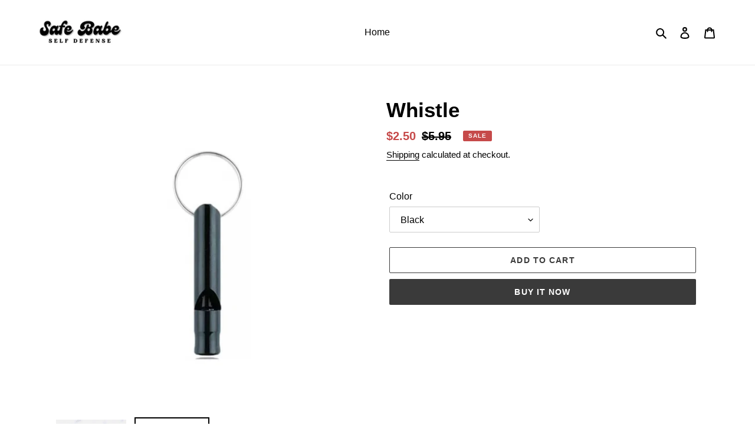

--- FILE ---
content_type: text/html; charset=utf-8
request_url: https://safebabeselfdefense.com/products/whistle
body_size: 23272
content:
<!doctype html>
<html class="no-js" lang="en">
<head>


  <meta charset="utf-8">
  <meta http-equiv="X-UA-Compatible" content="IE=edge,chrome=1">
  <meta name="viewport" content="width=device-width,initial-scale=1">
  <meta name="theme-color" content="#3a3a3a">

  <link rel="preconnect" href="https://cdn.shopify.com" crossorigin>
  <link rel="preconnect" href="https://fonts.shopifycdn.com" crossorigin>
  <link rel="preconnect" href="https://monorail-edge.shopifysvc.com"><link rel="preload" href="//safebabeselfdefense.com/cdn/shop/t/22/assets/theme.css?v=136619971045174987231701124516" as="style">
  <link rel="preload" as="font" href="" type="font/woff2" crossorigin>
  <link rel="preload" as="font" href="" type="font/woff2" crossorigin>
  <link rel="preload" as="font" href="" type="font/woff2" crossorigin>
  <link rel="preload" href="//safebabeselfdefense.com/cdn/shop/t/22/assets/theme.js?v=16203573537316399521701124516" as="script">
  <link rel="preload" href="//safebabeselfdefense.com/cdn/shop/t/22/assets/lazysizes.js?v=63098554868324070131701124516" as="script"><link rel="canonical" href="https://safebabeselfdefense.com/products/whistle"><title>Whistle
&ndash; Safe Babe Self Defense</title><!-- /snippets/social-meta-tags.liquid -->


<meta property="og:site_name" content="Safe Babe Self Defense">
<meta property="og:url" content="https://safebabeselfdefense.com/products/whistle">
<meta property="og:title" content="Whistle">
<meta property="og:type" content="product">
<meta property="og:description" content="Self defense devices"><meta property="og:image" content="http://safebabeselfdefense.com/cdn/shop/products/2_562859e4-33ce-47ae-ad2d-0d772bb254c6.png?v=1656542989">
  <meta property="og:image:secure_url" content="https://safebabeselfdefense.com/cdn/shop/products/2_562859e4-33ce-47ae-ad2d-0d772bb254c6.png?v=1656542989">
  <meta property="og:image:width" content="1080">
  <meta property="og:image:height" content="1400">
  <meta property="og:price:amount" content="2.50">
  <meta property="og:price:currency" content="USD">



<meta name="twitter:card" content="summary_large_image">
<meta name="twitter:title" content="Whistle">
<meta name="twitter:description" content="Self defense devices">

  
<style data-shopify>
:root {
    --color-text: #000000;
    --color-text-rgb: 0, 0, 0;
    --color-body-text: #000000;
    --color-sale-text: #c64a4a;
    --color-small-button-text-border: #ffffff;
    --color-text-field: #ffffff;
    --color-text-field-text: #000000;
    --color-text-field-text-rgb: 0, 0, 0;

    --color-btn-primary: #3a3a3a;
    --color-btn-primary-darker: #212121;
    --color-btn-primary-text: #fff;

    --color-blankstate: rgba(0, 0, 0, 0.35);
    --color-blankstate-border: rgba(0, 0, 0, 0.2);
    --color-blankstate-background: rgba(0, 0, 0, 0.1);

    --color-text-focus:#404040;
    --color-overlay-text-focus:#404040;
    --color-btn-primary-focus:#606060;
    --color-btn-social-focus:#d2d2d2;
    --color-small-button-text-border-focus:#e6e6e6;
    --predictive-search-focus:#f2f2f2;

    --color-body: #ffffff;
    --color-bg: #ffffff;
    --color-bg-rgb: 255, 255, 255;
    --color-bg-alt: rgba(0, 0, 0, 0.05);
    --color-bg-currency-selector: rgba(0, 0, 0, 0.2);

    --color-overlay-title-text: #000000;
    --color-image-overlay: #fff;
    --color-image-overlay-rgb: 255, 255, 255;--opacity-image-overlay: 0.42;--hover-overlay-opacity: 0.82;

    --color-border: #ebebeb;
    --color-border-form: #cccccc;
    --color-border-form-darker: #b3b3b3;

    --svg-select-icon: url(//safebabeselfdefense.com/cdn/shop/t/22/assets/ico-select.svg?v=29003672709104678581701124516);
    --slick-img-url: url(//safebabeselfdefense.com/cdn/shop/t/22/assets/ajax-loader.gif?v=41356863302472015721701124516);

    --font-weight-body--bold: 700;
    --font-weight-body--bolder: 700;

    --font-stack-header: Helvetica, Arial, sans-serif;
    --font-style-header: normal;
    --font-weight-header: 700;

    --font-stack-body: Helvetica, Arial, sans-serif;
    --font-style-body: normal;
    --font-weight-body: 400;

    --font-size-header: 26;

    --font-size-base: 16;

    --font-h1-desktop: 35;
    --font-h1-mobile: 32;
    --font-h2-desktop: 20;
    --font-h2-mobile: 18;
    --font-h3-mobile: 20;
    --font-h4-desktop: 17;
    --font-h4-mobile: 15;
    --font-h5-desktop: 15;
    --font-h5-mobile: 13;
    --font-h6-desktop: 14;
    --font-h6-mobile: 12;

    --font-mega-title-large-desktop: 65;

    --font-rich-text-large: 18;
    --font-rich-text-small: 14;

    
--color-video-bg: #f2f2f2;

    
    --global-color-image-loader-primary: rgba(0, 0, 0, 0.06);
    --global-color-image-loader-secondary: rgba(0, 0, 0, 0.12);
  }
</style>


  <style>*,::after,::before{box-sizing:border-box}body{margin:0}body,html{background-color:var(--color-body)}body,button{font-size:calc(var(--font-size-base) * 1px);font-family:var(--font-stack-body);font-style:var(--font-style-body);font-weight:var(--font-weight-body);color:var(--color-text);line-height:1.5}body,button{-webkit-font-smoothing:antialiased;-webkit-text-size-adjust:100%}.border-bottom{border-bottom:1px solid var(--color-border)}.btn--link{background-color:transparent;border:0;margin:0;color:var(--color-text);text-align:left}.text-right{text-align:right}.icon{display:inline-block;width:20px;height:20px;vertical-align:middle;fill:currentColor}.icon__fallback-text,.visually-hidden{position:absolute!important;overflow:hidden;clip:rect(0 0 0 0);height:1px;width:1px;margin:-1px;padding:0;border:0}svg.icon:not(.icon--full-color) circle,svg.icon:not(.icon--full-color) ellipse,svg.icon:not(.icon--full-color) g,svg.icon:not(.icon--full-color) line,svg.icon:not(.icon--full-color) path,svg.icon:not(.icon--full-color) polygon,svg.icon:not(.icon--full-color) polyline,svg.icon:not(.icon--full-color) rect,symbol.icon:not(.icon--full-color) circle,symbol.icon:not(.icon--full-color) ellipse,symbol.icon:not(.icon--full-color) g,symbol.icon:not(.icon--full-color) line,symbol.icon:not(.icon--full-color) path,symbol.icon:not(.icon--full-color) polygon,symbol.icon:not(.icon--full-color) polyline,symbol.icon:not(.icon--full-color) rect{fill:inherit;stroke:inherit}li{list-style:none}.list--inline{padding:0;margin:0}.list--inline>li{display:inline-block;margin-bottom:0;vertical-align:middle}a{color:var(--color-text);text-decoration:none}.h1,.h2,h1,h2{margin:0 0 17.5px;font-family:var(--font-stack-header);font-style:var(--font-style-header);font-weight:var(--font-weight-header);line-height:1.2;overflow-wrap:break-word;word-wrap:break-word}.h1 a,.h2 a,h1 a,h2 a{color:inherit;text-decoration:none;font-weight:inherit}.h1,h1{font-size:calc(((var(--font-h1-desktop))/ (var(--font-size-base))) * 1em);text-transform:none;letter-spacing:0}@media only screen and (max-width:749px){.h1,h1{font-size:calc(((var(--font-h1-mobile))/ (var(--font-size-base))) * 1em)}}.h2,h2{font-size:calc(((var(--font-h2-desktop))/ (var(--font-size-base))) * 1em);text-transform:uppercase;letter-spacing:.1em}@media only screen and (max-width:749px){.h2,h2{font-size:calc(((var(--font-h2-mobile))/ (var(--font-size-base))) * 1em)}}p{color:var(--color-body-text);margin:0 0 19.44444px}@media only screen and (max-width:749px){p{font-size:calc(((var(--font-size-base) - 1)/ (var(--font-size-base))) * 1em)}}p:last-child{margin-bottom:0}@media only screen and (max-width:749px){.small--hide{display:none!important}}.grid{list-style:none;margin:0;padding:0;margin-left:-30px}.grid::after{content:'';display:table;clear:both}@media only screen and (max-width:749px){.grid{margin-left:-22px}}.grid::after{content:'';display:table;clear:both}.grid--no-gutters{margin-left:0}.grid--no-gutters .grid__item{padding-left:0}.grid--table{display:table;table-layout:fixed;width:100%}.grid--table>.grid__item{float:none;display:table-cell;vertical-align:middle}.grid__item{float:left;padding-left:30px;width:100%}@media only screen and (max-width:749px){.grid__item{padding-left:22px}}.grid__item[class*="--push"]{position:relative}@media only screen and (min-width:750px){.medium-up--one-quarter{width:25%}.medium-up--push-one-third{width:33.33%}.medium-up--one-half{width:50%}.medium-up--push-one-third{left:33.33%;position:relative}}.site-header{position:relative;background-color:var(--color-body)}@media only screen and (max-width:749px){.site-header{border-bottom:1px solid var(--color-border)}}@media only screen and (min-width:750px){.site-header{padding:0 55px}.site-header.logo--center{padding-top:30px}}.site-header__logo{margin:15px 0}.logo-align--center .site-header__logo{text-align:center;margin:0 auto}@media only screen and (max-width:749px){.logo-align--center .site-header__logo{text-align:left;margin:15px 0}}@media only screen and (max-width:749px){.site-header__logo{padding-left:22px;text-align:left}.site-header__logo img{margin:0}}.site-header__logo-link{display:inline-block;word-break:break-word}@media only screen and (min-width:750px){.logo-align--center .site-header__logo-link{margin:0 auto}}.site-header__logo-image{display:block}@media only screen and (min-width:750px){.site-header__logo-image{margin:0 auto}}.site-header__logo-image img{width:100%}.site-header__logo-image--centered img{margin:0 auto}.site-header__logo img{display:block}.site-header__icons{position:relative;white-space:nowrap}@media only screen and (max-width:749px){.site-header__icons{width:auto;padding-right:13px}.site-header__icons .btn--link,.site-header__icons .site-header__cart{font-size:calc(((var(--font-size-base))/ (var(--font-size-base))) * 1em)}}.site-header__icons-wrapper{position:relative;display:-webkit-flex;display:-ms-flexbox;display:flex;width:100%;-ms-flex-align:center;-webkit-align-items:center;-moz-align-items:center;-ms-align-items:center;-o-align-items:center;align-items:center;-webkit-justify-content:flex-end;-ms-justify-content:flex-end;justify-content:flex-end}.site-header__account,.site-header__cart,.site-header__search{position:relative}.site-header__search.site-header__icon{display:none}@media only screen and (min-width:1400px){.site-header__search.site-header__icon{display:block}}.site-header__search-toggle{display:block}@media only screen and (min-width:750px){.site-header__account,.site-header__cart{padding:10px 11px}}.site-header__cart-title,.site-header__search-title{position:absolute!important;overflow:hidden;clip:rect(0 0 0 0);height:1px;width:1px;margin:-1px;padding:0;border:0;display:block;vertical-align:middle}.site-header__cart-title{margin-right:3px}.site-header__cart-count{display:flex;align-items:center;justify-content:center;position:absolute;right:.4rem;top:.2rem;font-weight:700;background-color:var(--color-btn-primary);color:var(--color-btn-primary-text);border-radius:50%;min-width:1em;height:1em}.site-header__cart-count span{font-family:HelveticaNeue,"Helvetica Neue",Helvetica,Arial,sans-serif;font-size:calc(11em / 16);line-height:1}@media only screen and (max-width:749px){.site-header__cart-count{top:calc(7em / 16);right:0;border-radius:50%;min-width:calc(19em / 16);height:calc(19em / 16)}}@media only screen and (max-width:749px){.site-header__cart-count span{padding:.25em calc(6em / 16);font-size:12px}}.site-header__menu{display:none}@media only screen and (max-width:749px){.site-header__icon{display:inline-block;vertical-align:middle;padding:10px 11px;margin:0}}@media only screen and (min-width:750px){.site-header__icon .icon-search{margin-right:3px}}.announcement-bar{z-index:10;position:relative;text-align:center;border-bottom:1px solid transparent;padding:2px}.announcement-bar__link{display:block}.announcement-bar__message{display:block;padding:11px 22px;font-size:calc(((16)/ (var(--font-size-base))) * 1em);font-weight:var(--font-weight-header)}@media only screen and (min-width:750px){.announcement-bar__message{padding-left:55px;padding-right:55px}}.site-nav{position:relative;padding:0;text-align:center;margin:25px 0}.site-nav a{padding:3px 10px}.site-nav__link{display:block;white-space:nowrap}.site-nav--centered .site-nav__link{padding-top:0}.site-nav__link .icon-chevron-down{width:calc(8em / 16);height:calc(8em / 16);margin-left:.5rem}.site-nav__label{border-bottom:1px solid transparent}.site-nav__link--active .site-nav__label{border-bottom-color:var(--color-text)}.site-nav__link--button{border:none;background-color:transparent;padding:3px 10px}.site-header__mobile-nav{z-index:11;position:relative;background-color:var(--color-body)}@media only screen and (max-width:749px){.site-header__mobile-nav{display:-webkit-flex;display:-ms-flexbox;display:flex;width:100%;-ms-flex-align:center;-webkit-align-items:center;-moz-align-items:center;-ms-align-items:center;-o-align-items:center;align-items:center}}.mobile-nav--open .icon-close{display:none}.main-content{opacity:0}.main-content .shopify-section{display:none}.main-content .shopify-section:first-child{display:inherit}.critical-hidden{display:none}</style>

  <script>
    window.performance.mark('debut:theme_stylesheet_loaded.start');

    function onLoadStylesheet() {
      performance.mark('debut:theme_stylesheet_loaded.end');
      performance.measure('debut:theme_stylesheet_loaded', 'debut:theme_stylesheet_loaded.start', 'debut:theme_stylesheet_loaded.end');

      var url = "//safebabeselfdefense.com/cdn/shop/t/22/assets/theme.css?v=136619971045174987231701124516";
      var link = document.querySelector('link[href="' + url + '"]');
      link.loaded = true;
      link.dispatchEvent(new Event('load'));
    }
  </script>

  <link rel="stylesheet" href="//safebabeselfdefense.com/cdn/shop/t/22/assets/theme.css?v=136619971045174987231701124516" type="text/css" media="print" onload="this.media='all';onLoadStylesheet()">

  <style>
    
    
    
    
    
    
  </style>

  <script>const moneyFormat = "${{amount}}"
var theme = {
      breakpoints: {
        medium: 750,
        large: 990,
        widescreen: 1400
      },
      strings: {
        addToCart: "Add to cart",
        soldOut: "Sold out",
        unavailable: "Unavailable",
        regularPrice: "Regular price",
        salePrice: "Sale price",
        sale: "Sale",
        fromLowestPrice: "from [price]",
        vendor: "Vendor",
        showMore: "Show More",
        showLess: "Show Less",
        searchFor: "Search for",
        addressError: "Error looking up that address",
        addressNoResults: "No results for that address",
        addressQueryLimit: "You have exceeded the Google API usage limit. Consider upgrading to a \u003ca href=\"https:\/\/developers.google.com\/maps\/premium\/usage-limits\"\u003ePremium Plan\u003c\/a\u003e.",
        authError: "There was a problem authenticating your Google Maps account.",
        newWindow: "Opens in a new window.",
        external: "Opens external website.",
        newWindowExternal: "Opens external website in a new window.",
        removeLabel: "Remove [product]",
        update: "Update",
        quantity: "Quantity",
        discountedTotal: "Discounted total",
        regularTotal: "Regular total",
        priceColumn: "See Price column for discount details.",
        quantityMinimumMessage: "Quantity must be 1 or more",
        cartError: "There was an error while updating your cart. Please try again.",
        removedItemMessage: "Removed \u003cspan class=\"cart__removed-product-details\"\u003e([quantity]) [link]\u003c\/span\u003e from your cart.",
        unitPrice: "Unit price",
        unitPriceSeparator: "per",
        oneCartCount: "1 item",
        otherCartCount: "[count] items",
        quantityLabel: "Quantity: [count]",
        products: "Products",
        loading: "Loading",
        number_of_results: "[result_number] of [results_count]",
        number_of_results_found: "[results_count] results found",
        one_result_found: "1 result found"
      },
      moneyFormat: moneyFormat,
      moneyFormatWithCurrency: "${{amount}} USD",
      settings: {
        predictiveSearchEnabled: true,
        predictiveSearchShowPrice: false,
        predictiveSearchShowVendor: false
      },
      stylesheet: "//safebabeselfdefense.com/cdn/shop/t/22/assets/theme.css?v=136619971045174987231701124516"
    };document.documentElement.className = document.documentElement.className.replace('no-js', 'js');
  </script><script src="//safebabeselfdefense.com/cdn/shop/t/22/assets/theme.js?v=16203573537316399521701124516" defer="defer"></script>
  <script src="//safebabeselfdefense.com/cdn/shop/t/22/assets/lazysizes.js?v=63098554868324070131701124516" async="async"></script>

  <script type="text/javascript">
    if (window.MSInputMethodContext && document.documentMode) {
      var scripts = document.getElementsByTagName('script')[0];
      var polyfill = document.createElement("script");
      polyfill.defer = true;
      polyfill.src = "//safebabeselfdefense.com/cdn/shop/t/22/assets/ie11CustomProperties.min.js?v=146208399201472936201701124516";

      scripts.parentNode.insertBefore(polyfill, scripts);
    }
  </script>

  <script>window.performance && window.performance.mark && window.performance.mark('shopify.content_for_header.start');</script><meta id="shopify-digital-wallet" name="shopify-digital-wallet" content="/43411832981/digital_wallets/dialog">
<link rel="alternate" type="application/json+oembed" href="https://safebabeselfdefense.com/products/whistle.oembed">
<script async="async" src="/checkouts/internal/preloads.js?locale=en-US"></script>
<script id="shopify-features" type="application/json">{"accessToken":"31a12a8f6cdc825c851fe4b46dae48ec","betas":["rich-media-storefront-analytics"],"domain":"safebabeselfdefense.com","predictiveSearch":true,"shopId":43411832981,"locale":"en"}</script>
<script>var Shopify = Shopify || {};
Shopify.shop = "safebabesselfdefense.myshopify.com";
Shopify.locale = "en";
Shopify.currency = {"active":"USD","rate":"1.0"};
Shopify.country = "US";
Shopify.theme = {"name":"Copy of Debut","id":135292059797,"schema_name":"Debut","schema_version":"17.14.1","theme_store_id":796,"role":"main"};
Shopify.theme.handle = "null";
Shopify.theme.style = {"id":null,"handle":null};
Shopify.cdnHost = "safebabeselfdefense.com/cdn";
Shopify.routes = Shopify.routes || {};
Shopify.routes.root = "/";</script>
<script type="module">!function(o){(o.Shopify=o.Shopify||{}).modules=!0}(window);</script>
<script>!function(o){function n(){var o=[];function n(){o.push(Array.prototype.slice.apply(arguments))}return n.q=o,n}var t=o.Shopify=o.Shopify||{};t.loadFeatures=n(),t.autoloadFeatures=n()}(window);</script>
<script id="shop-js-analytics" type="application/json">{"pageType":"product"}</script>
<script defer="defer" async type="module" src="//safebabeselfdefense.com/cdn/shopifycloud/shop-js/modules/v2/client.init-shop-cart-sync_C5BV16lS.en.esm.js"></script>
<script defer="defer" async type="module" src="//safebabeselfdefense.com/cdn/shopifycloud/shop-js/modules/v2/chunk.common_CygWptCX.esm.js"></script>
<script type="module">
  await import("//safebabeselfdefense.com/cdn/shopifycloud/shop-js/modules/v2/client.init-shop-cart-sync_C5BV16lS.en.esm.js");
await import("//safebabeselfdefense.com/cdn/shopifycloud/shop-js/modules/v2/chunk.common_CygWptCX.esm.js");

  window.Shopify.SignInWithShop?.initShopCartSync?.({"fedCMEnabled":true,"windoidEnabled":true});

</script>
<script id="__st">var __st={"a":43411832981,"offset":-21600,"reqid":"1da01176-f569-4493-83da-9c6a3a5db198-1768703800","pageurl":"safebabeselfdefense.com\/products\/whistle","u":"76e8576257a4","p":"product","rtyp":"product","rid":7555298984085};</script>
<script>window.ShopifyPaypalV4VisibilityTracking = true;</script>
<script id="captcha-bootstrap">!function(){'use strict';const t='contact',e='account',n='new_comment',o=[[t,t],['blogs',n],['comments',n],[t,'customer']],c=[[e,'customer_login'],[e,'guest_login'],[e,'recover_customer_password'],[e,'create_customer']],r=t=>t.map((([t,e])=>`form[action*='/${t}']:not([data-nocaptcha='true']) input[name='form_type'][value='${e}']`)).join(','),a=t=>()=>t?[...document.querySelectorAll(t)].map((t=>t.form)):[];function s(){const t=[...o],e=r(t);return a(e)}const i='password',u='form_key',d=['recaptcha-v3-token','g-recaptcha-response','h-captcha-response',i],f=()=>{try{return window.sessionStorage}catch{return}},m='__shopify_v',_=t=>t.elements[u];function p(t,e,n=!1){try{const o=window.sessionStorage,c=JSON.parse(o.getItem(e)),{data:r}=function(t){const{data:e,action:n}=t;return t[m]||n?{data:e,action:n}:{data:t,action:n}}(c);for(const[e,n]of Object.entries(r))t.elements[e]&&(t.elements[e].value=n);n&&o.removeItem(e)}catch(o){console.error('form repopulation failed',{error:o})}}const l='form_type',E='cptcha';function T(t){t.dataset[E]=!0}const w=window,h=w.document,L='Shopify',v='ce_forms',y='captcha';let A=!1;((t,e)=>{const n=(g='f06e6c50-85a8-45c8-87d0-21a2b65856fe',I='https://cdn.shopify.com/shopifycloud/storefront-forms-hcaptcha/ce_storefront_forms_captcha_hcaptcha.v1.5.2.iife.js',D={infoText:'Protected by hCaptcha',privacyText:'Privacy',termsText:'Terms'},(t,e,n)=>{const o=w[L][v],c=o.bindForm;if(c)return c(t,g,e,D).then(n);var r;o.q.push([[t,g,e,D],n]),r=I,A||(h.body.append(Object.assign(h.createElement('script'),{id:'captcha-provider',async:!0,src:r})),A=!0)});var g,I,D;w[L]=w[L]||{},w[L][v]=w[L][v]||{},w[L][v].q=[],w[L][y]=w[L][y]||{},w[L][y].protect=function(t,e){n(t,void 0,e),T(t)},Object.freeze(w[L][y]),function(t,e,n,w,h,L){const[v,y,A,g]=function(t,e,n){const i=e?o:[],u=t?c:[],d=[...i,...u],f=r(d),m=r(i),_=r(d.filter((([t,e])=>n.includes(e))));return[a(f),a(m),a(_),s()]}(w,h,L),I=t=>{const e=t.target;return e instanceof HTMLFormElement?e:e&&e.form},D=t=>v().includes(t);t.addEventListener('submit',(t=>{const e=I(t);if(!e)return;const n=D(e)&&!e.dataset.hcaptchaBound&&!e.dataset.recaptchaBound,o=_(e),c=g().includes(e)&&(!o||!o.value);(n||c)&&t.preventDefault(),c&&!n&&(function(t){try{if(!f())return;!function(t){const e=f();if(!e)return;const n=_(t);if(!n)return;const o=n.value;o&&e.removeItem(o)}(t);const e=Array.from(Array(32),(()=>Math.random().toString(36)[2])).join('');!function(t,e){_(t)||t.append(Object.assign(document.createElement('input'),{type:'hidden',name:u})),t.elements[u].value=e}(t,e),function(t,e){const n=f();if(!n)return;const o=[...t.querySelectorAll(`input[type='${i}']`)].map((({name:t})=>t)),c=[...d,...o],r={};for(const[a,s]of new FormData(t).entries())c.includes(a)||(r[a]=s);n.setItem(e,JSON.stringify({[m]:1,action:t.action,data:r}))}(t,e)}catch(e){console.error('failed to persist form',e)}}(e),e.submit())}));const S=(t,e)=>{t&&!t.dataset[E]&&(n(t,e.some((e=>e===t))),T(t))};for(const o of['focusin','change'])t.addEventListener(o,(t=>{const e=I(t);D(e)&&S(e,y())}));const B=e.get('form_key'),M=e.get(l),P=B&&M;t.addEventListener('DOMContentLoaded',(()=>{const t=y();if(P)for(const e of t)e.elements[l].value===M&&p(e,B);[...new Set([...A(),...v().filter((t=>'true'===t.dataset.shopifyCaptcha))])].forEach((e=>S(e,t)))}))}(h,new URLSearchParams(w.location.search),n,t,e,['guest_login'])})(!0,!0)}();</script>
<script integrity="sha256-4kQ18oKyAcykRKYeNunJcIwy7WH5gtpwJnB7kiuLZ1E=" data-source-attribution="shopify.loadfeatures" defer="defer" src="//safebabeselfdefense.com/cdn/shopifycloud/storefront/assets/storefront/load_feature-a0a9edcb.js" crossorigin="anonymous"></script>
<script data-source-attribution="shopify.dynamic_checkout.dynamic.init">var Shopify=Shopify||{};Shopify.PaymentButton=Shopify.PaymentButton||{isStorefrontPortableWallets:!0,init:function(){window.Shopify.PaymentButton.init=function(){};var t=document.createElement("script");t.src="https://safebabeselfdefense.com/cdn/shopifycloud/portable-wallets/latest/portable-wallets.en.js",t.type="module",document.head.appendChild(t)}};
</script>
<script data-source-attribution="shopify.dynamic_checkout.buyer_consent">
  function portableWalletsHideBuyerConsent(e){var t=document.getElementById("shopify-buyer-consent"),n=document.getElementById("shopify-subscription-policy-button");t&&n&&(t.classList.add("hidden"),t.setAttribute("aria-hidden","true"),n.removeEventListener("click",e))}function portableWalletsShowBuyerConsent(e){var t=document.getElementById("shopify-buyer-consent"),n=document.getElementById("shopify-subscription-policy-button");t&&n&&(t.classList.remove("hidden"),t.removeAttribute("aria-hidden"),n.addEventListener("click",e))}window.Shopify?.PaymentButton&&(window.Shopify.PaymentButton.hideBuyerConsent=portableWalletsHideBuyerConsent,window.Shopify.PaymentButton.showBuyerConsent=portableWalletsShowBuyerConsent);
</script>
<script>
  function portableWalletsCleanup(e){e&&e.src&&console.error("Failed to load portable wallets script "+e.src);var t=document.querySelectorAll("shopify-accelerated-checkout .shopify-payment-button__skeleton, shopify-accelerated-checkout-cart .wallet-cart-button__skeleton"),e=document.getElementById("shopify-buyer-consent");for(let e=0;e<t.length;e++)t[e].remove();e&&e.remove()}function portableWalletsNotLoadedAsModule(e){e instanceof ErrorEvent&&"string"==typeof e.message&&e.message.includes("import.meta")&&"string"==typeof e.filename&&e.filename.includes("portable-wallets")&&(window.removeEventListener("error",portableWalletsNotLoadedAsModule),window.Shopify.PaymentButton.failedToLoad=e,"loading"===document.readyState?document.addEventListener("DOMContentLoaded",window.Shopify.PaymentButton.init):window.Shopify.PaymentButton.init())}window.addEventListener("error",portableWalletsNotLoadedAsModule);
</script>

<script type="module" src="https://safebabeselfdefense.com/cdn/shopifycloud/portable-wallets/latest/portable-wallets.en.js" onError="portableWalletsCleanup(this)" crossorigin="anonymous"></script>
<script nomodule>
  document.addEventListener("DOMContentLoaded", portableWalletsCleanup);
</script>

<link id="shopify-accelerated-checkout-styles" rel="stylesheet" media="screen" href="https://safebabeselfdefense.com/cdn/shopifycloud/portable-wallets/latest/accelerated-checkout-backwards-compat.css" crossorigin="anonymous">
<style id="shopify-accelerated-checkout-cart">
        #shopify-buyer-consent {
  margin-top: 1em;
  display: inline-block;
  width: 100%;
}

#shopify-buyer-consent.hidden {
  display: none;
}

#shopify-subscription-policy-button {
  background: none;
  border: none;
  padding: 0;
  text-decoration: underline;
  font-size: inherit;
  cursor: pointer;
}

#shopify-subscription-policy-button::before {
  box-shadow: none;
}

      </style>

<script>window.performance && window.performance.mark && window.performance.mark('shopify.content_for_header.end');</script>
<!--Gem_Page_Header_Script-->
<!-- "snippets/gem-app-header-scripts.liquid" was not rendered, the associated app was uninstalled -->
<!--End_Gem_Page_Header_Script-->

  <!-- "snippets/shogun-head.liquid" was not rendered, the associated app was uninstalled -->
<!-- BEGIN app block: shopify://apps/pagefly-page-builder/blocks/app-embed/83e179f7-59a0-4589-8c66-c0dddf959200 -->

<!-- BEGIN app snippet: pagefly-cro-ab-testing-main -->







<script>
  ;(function () {
    const url = new URL(window.location)
    const viewParam = url.searchParams.get('view')
    if (viewParam && viewParam.includes('variant-pf-')) {
      url.searchParams.set('pf_v', viewParam)
      url.searchParams.delete('view')
      window.history.replaceState({}, '', url)
    }
  })()
</script>



<script type='module'>
  
  window.PAGEFLY_CRO = window.PAGEFLY_CRO || {}

  window.PAGEFLY_CRO['data_debug'] = {
    original_template_suffix: "all_products",
    allow_ab_test: false,
    ab_test_start_time: 0,
    ab_test_end_time: 0,
    today_date_time: 1768703801000,
  }
  window.PAGEFLY_CRO['GA4'] = { enabled: false}
</script>

<!-- END app snippet -->








  <script src='https://cdn.shopify.com/extensions/019bb4f9-aed6-78a3-be91-e9d44663e6bf/pagefly-page-builder-215/assets/pagefly-helper.js' defer='defer'></script>

  <script src='https://cdn.shopify.com/extensions/019bb4f9-aed6-78a3-be91-e9d44663e6bf/pagefly-page-builder-215/assets/pagefly-general-helper.js' defer='defer'></script>

  <script src='https://cdn.shopify.com/extensions/019bb4f9-aed6-78a3-be91-e9d44663e6bf/pagefly-page-builder-215/assets/pagefly-snap-slider.js' defer='defer'></script>

  <script src='https://cdn.shopify.com/extensions/019bb4f9-aed6-78a3-be91-e9d44663e6bf/pagefly-page-builder-215/assets/pagefly-slideshow-v3.js' defer='defer'></script>

  <script src='https://cdn.shopify.com/extensions/019bb4f9-aed6-78a3-be91-e9d44663e6bf/pagefly-page-builder-215/assets/pagefly-slideshow-v4.js' defer='defer'></script>

  <script src='https://cdn.shopify.com/extensions/019bb4f9-aed6-78a3-be91-e9d44663e6bf/pagefly-page-builder-215/assets/pagefly-glider.js' defer='defer'></script>

  <script src='https://cdn.shopify.com/extensions/019bb4f9-aed6-78a3-be91-e9d44663e6bf/pagefly-page-builder-215/assets/pagefly-slideshow-v1-v2.js' defer='defer'></script>

  <script src='https://cdn.shopify.com/extensions/019bb4f9-aed6-78a3-be91-e9d44663e6bf/pagefly-page-builder-215/assets/pagefly-product-media.js' defer='defer'></script>

  <script src='https://cdn.shopify.com/extensions/019bb4f9-aed6-78a3-be91-e9d44663e6bf/pagefly-page-builder-215/assets/pagefly-product.js' defer='defer'></script>


<script id='pagefly-helper-data' type='application/json'>
  {
    "page_optimization": {
      "assets_prefetching": false
    },
    "elements_asset_mapper": {
      "Accordion": "https://cdn.shopify.com/extensions/019bb4f9-aed6-78a3-be91-e9d44663e6bf/pagefly-page-builder-215/assets/pagefly-accordion.js",
      "Accordion3": "https://cdn.shopify.com/extensions/019bb4f9-aed6-78a3-be91-e9d44663e6bf/pagefly-page-builder-215/assets/pagefly-accordion3.js",
      "CountDown": "https://cdn.shopify.com/extensions/019bb4f9-aed6-78a3-be91-e9d44663e6bf/pagefly-page-builder-215/assets/pagefly-countdown.js",
      "GMap1": "https://cdn.shopify.com/extensions/019bb4f9-aed6-78a3-be91-e9d44663e6bf/pagefly-page-builder-215/assets/pagefly-gmap.js",
      "GMap2": "https://cdn.shopify.com/extensions/019bb4f9-aed6-78a3-be91-e9d44663e6bf/pagefly-page-builder-215/assets/pagefly-gmap.js",
      "GMapBasicV2": "https://cdn.shopify.com/extensions/019bb4f9-aed6-78a3-be91-e9d44663e6bf/pagefly-page-builder-215/assets/pagefly-gmap.js",
      "GMapAdvancedV2": "https://cdn.shopify.com/extensions/019bb4f9-aed6-78a3-be91-e9d44663e6bf/pagefly-page-builder-215/assets/pagefly-gmap.js",
      "HTML.Video": "https://cdn.shopify.com/extensions/019bb4f9-aed6-78a3-be91-e9d44663e6bf/pagefly-page-builder-215/assets/pagefly-htmlvideo.js",
      "HTML.Video2": "https://cdn.shopify.com/extensions/019bb4f9-aed6-78a3-be91-e9d44663e6bf/pagefly-page-builder-215/assets/pagefly-htmlvideo2.js",
      "HTML.Video3": "https://cdn.shopify.com/extensions/019bb4f9-aed6-78a3-be91-e9d44663e6bf/pagefly-page-builder-215/assets/pagefly-htmlvideo2.js",
      "BackgroundVideo": "https://cdn.shopify.com/extensions/019bb4f9-aed6-78a3-be91-e9d44663e6bf/pagefly-page-builder-215/assets/pagefly-htmlvideo2.js",
      "Instagram": "https://cdn.shopify.com/extensions/019bb4f9-aed6-78a3-be91-e9d44663e6bf/pagefly-page-builder-215/assets/pagefly-instagram.js",
      "Instagram2": "https://cdn.shopify.com/extensions/019bb4f9-aed6-78a3-be91-e9d44663e6bf/pagefly-page-builder-215/assets/pagefly-instagram.js",
      "Insta3": "https://cdn.shopify.com/extensions/019bb4f9-aed6-78a3-be91-e9d44663e6bf/pagefly-page-builder-215/assets/pagefly-instagram3.js",
      "Tabs": "https://cdn.shopify.com/extensions/019bb4f9-aed6-78a3-be91-e9d44663e6bf/pagefly-page-builder-215/assets/pagefly-tab.js",
      "Tabs3": "https://cdn.shopify.com/extensions/019bb4f9-aed6-78a3-be91-e9d44663e6bf/pagefly-page-builder-215/assets/pagefly-tab3.js",
      "ProductBox": "https://cdn.shopify.com/extensions/019bb4f9-aed6-78a3-be91-e9d44663e6bf/pagefly-page-builder-215/assets/pagefly-cart.js",
      "FBPageBox2": "https://cdn.shopify.com/extensions/019bb4f9-aed6-78a3-be91-e9d44663e6bf/pagefly-page-builder-215/assets/pagefly-facebook.js",
      "FBLikeButton2": "https://cdn.shopify.com/extensions/019bb4f9-aed6-78a3-be91-e9d44663e6bf/pagefly-page-builder-215/assets/pagefly-facebook.js",
      "TwitterFeed2": "https://cdn.shopify.com/extensions/019bb4f9-aed6-78a3-be91-e9d44663e6bf/pagefly-page-builder-215/assets/pagefly-twitter.js",
      "Paragraph4": "https://cdn.shopify.com/extensions/019bb4f9-aed6-78a3-be91-e9d44663e6bf/pagefly-page-builder-215/assets/pagefly-paragraph4.js",

      "AliReviews": "https://cdn.shopify.com/extensions/019bb4f9-aed6-78a3-be91-e9d44663e6bf/pagefly-page-builder-215/assets/pagefly-3rd-elements.js",
      "BackInStock": "https://cdn.shopify.com/extensions/019bb4f9-aed6-78a3-be91-e9d44663e6bf/pagefly-page-builder-215/assets/pagefly-3rd-elements.js",
      "GloboBackInStock": "https://cdn.shopify.com/extensions/019bb4f9-aed6-78a3-be91-e9d44663e6bf/pagefly-page-builder-215/assets/pagefly-3rd-elements.js",
      "GrowaveWishlist": "https://cdn.shopify.com/extensions/019bb4f9-aed6-78a3-be91-e9d44663e6bf/pagefly-page-builder-215/assets/pagefly-3rd-elements.js",
      "InfiniteOptionsShopPad": "https://cdn.shopify.com/extensions/019bb4f9-aed6-78a3-be91-e9d44663e6bf/pagefly-page-builder-215/assets/pagefly-3rd-elements.js",
      "InkybayProductPersonalizer": "https://cdn.shopify.com/extensions/019bb4f9-aed6-78a3-be91-e9d44663e6bf/pagefly-page-builder-215/assets/pagefly-3rd-elements.js",
      "LimeSpot": "https://cdn.shopify.com/extensions/019bb4f9-aed6-78a3-be91-e9d44663e6bf/pagefly-page-builder-215/assets/pagefly-3rd-elements.js",
      "Loox": "https://cdn.shopify.com/extensions/019bb4f9-aed6-78a3-be91-e9d44663e6bf/pagefly-page-builder-215/assets/pagefly-3rd-elements.js",
      "Opinew": "https://cdn.shopify.com/extensions/019bb4f9-aed6-78a3-be91-e9d44663e6bf/pagefly-page-builder-215/assets/pagefly-3rd-elements.js",
      "Powr": "https://cdn.shopify.com/extensions/019bb4f9-aed6-78a3-be91-e9d44663e6bf/pagefly-page-builder-215/assets/pagefly-3rd-elements.js",
      "ProductReviews": "https://cdn.shopify.com/extensions/019bb4f9-aed6-78a3-be91-e9d44663e6bf/pagefly-page-builder-215/assets/pagefly-3rd-elements.js",
      "PushOwl": "https://cdn.shopify.com/extensions/019bb4f9-aed6-78a3-be91-e9d44663e6bf/pagefly-page-builder-215/assets/pagefly-3rd-elements.js",
      "ReCharge": "https://cdn.shopify.com/extensions/019bb4f9-aed6-78a3-be91-e9d44663e6bf/pagefly-page-builder-215/assets/pagefly-3rd-elements.js",
      "Rivyo": "https://cdn.shopify.com/extensions/019bb4f9-aed6-78a3-be91-e9d44663e6bf/pagefly-page-builder-215/assets/pagefly-3rd-elements.js",
      "TrackingMore": "https://cdn.shopify.com/extensions/019bb4f9-aed6-78a3-be91-e9d44663e6bf/pagefly-page-builder-215/assets/pagefly-3rd-elements.js",
      "Vitals": "https://cdn.shopify.com/extensions/019bb4f9-aed6-78a3-be91-e9d44663e6bf/pagefly-page-builder-215/assets/pagefly-3rd-elements.js",
      "Wiser": "https://cdn.shopify.com/extensions/019bb4f9-aed6-78a3-be91-e9d44663e6bf/pagefly-page-builder-215/assets/pagefly-3rd-elements.js"
    },
    "custom_elements_mapper": {
      "pf-click-action-element": "https://cdn.shopify.com/extensions/019bb4f9-aed6-78a3-be91-e9d44663e6bf/pagefly-page-builder-215/assets/pagefly-click-action-element.js",
      "pf-dialog-element": "https://cdn.shopify.com/extensions/019bb4f9-aed6-78a3-be91-e9d44663e6bf/pagefly-page-builder-215/assets/pagefly-dialog-element.js"
    }
  }
</script>


<!-- END app block --><link href="https://monorail-edge.shopifysvc.com" rel="dns-prefetch">
<script>(function(){if ("sendBeacon" in navigator && "performance" in window) {try {var session_token_from_headers = performance.getEntriesByType('navigation')[0].serverTiming.find(x => x.name == '_s').description;} catch {var session_token_from_headers = undefined;}var session_cookie_matches = document.cookie.match(/_shopify_s=([^;]*)/);var session_token_from_cookie = session_cookie_matches && session_cookie_matches.length === 2 ? session_cookie_matches[1] : "";var session_token = session_token_from_headers || session_token_from_cookie || "";function handle_abandonment_event(e) {var entries = performance.getEntries().filter(function(entry) {return /monorail-edge.shopifysvc.com/.test(entry.name);});if (!window.abandonment_tracked && entries.length === 0) {window.abandonment_tracked = true;var currentMs = Date.now();var navigation_start = performance.timing.navigationStart;var payload = {shop_id: 43411832981,url: window.location.href,navigation_start,duration: currentMs - navigation_start,session_token,page_type: "product"};window.navigator.sendBeacon("https://monorail-edge.shopifysvc.com/v1/produce", JSON.stringify({schema_id: "online_store_buyer_site_abandonment/1.1",payload: payload,metadata: {event_created_at_ms: currentMs,event_sent_at_ms: currentMs}}));}}window.addEventListener('pagehide', handle_abandonment_event);}}());</script>
<script id="web-pixels-manager-setup">(function e(e,d,r,n,o){if(void 0===o&&(o={}),!Boolean(null===(a=null===(i=window.Shopify)||void 0===i?void 0:i.analytics)||void 0===a?void 0:a.replayQueue)){var i,a;window.Shopify=window.Shopify||{};var t=window.Shopify;t.analytics=t.analytics||{};var s=t.analytics;s.replayQueue=[],s.publish=function(e,d,r){return s.replayQueue.push([e,d,r]),!0};try{self.performance.mark("wpm:start")}catch(e){}var l=function(){var e={modern:/Edge?\/(1{2}[4-9]|1[2-9]\d|[2-9]\d{2}|\d{4,})\.\d+(\.\d+|)|Firefox\/(1{2}[4-9]|1[2-9]\d|[2-9]\d{2}|\d{4,})\.\d+(\.\d+|)|Chrom(ium|e)\/(9{2}|\d{3,})\.\d+(\.\d+|)|(Maci|X1{2}).+ Version\/(15\.\d+|(1[6-9]|[2-9]\d|\d{3,})\.\d+)([,.]\d+|)( \(\w+\)|)( Mobile\/\w+|) Safari\/|Chrome.+OPR\/(9{2}|\d{3,})\.\d+\.\d+|(CPU[ +]OS|iPhone[ +]OS|CPU[ +]iPhone|CPU IPhone OS|CPU iPad OS)[ +]+(15[._]\d+|(1[6-9]|[2-9]\d|\d{3,})[._]\d+)([._]\d+|)|Android:?[ /-](13[3-9]|1[4-9]\d|[2-9]\d{2}|\d{4,})(\.\d+|)(\.\d+|)|Android.+Firefox\/(13[5-9]|1[4-9]\d|[2-9]\d{2}|\d{4,})\.\d+(\.\d+|)|Android.+Chrom(ium|e)\/(13[3-9]|1[4-9]\d|[2-9]\d{2}|\d{4,})\.\d+(\.\d+|)|SamsungBrowser\/([2-9]\d|\d{3,})\.\d+/,legacy:/Edge?\/(1[6-9]|[2-9]\d|\d{3,})\.\d+(\.\d+|)|Firefox\/(5[4-9]|[6-9]\d|\d{3,})\.\d+(\.\d+|)|Chrom(ium|e)\/(5[1-9]|[6-9]\d|\d{3,})\.\d+(\.\d+|)([\d.]+$|.*Safari\/(?![\d.]+ Edge\/[\d.]+$))|(Maci|X1{2}).+ Version\/(10\.\d+|(1[1-9]|[2-9]\d|\d{3,})\.\d+)([,.]\d+|)( \(\w+\)|)( Mobile\/\w+|) Safari\/|Chrome.+OPR\/(3[89]|[4-9]\d|\d{3,})\.\d+\.\d+|(CPU[ +]OS|iPhone[ +]OS|CPU[ +]iPhone|CPU IPhone OS|CPU iPad OS)[ +]+(10[._]\d+|(1[1-9]|[2-9]\d|\d{3,})[._]\d+)([._]\d+|)|Android:?[ /-](13[3-9]|1[4-9]\d|[2-9]\d{2}|\d{4,})(\.\d+|)(\.\d+|)|Mobile Safari.+OPR\/([89]\d|\d{3,})\.\d+\.\d+|Android.+Firefox\/(13[5-9]|1[4-9]\d|[2-9]\d{2}|\d{4,})\.\d+(\.\d+|)|Android.+Chrom(ium|e)\/(13[3-9]|1[4-9]\d|[2-9]\d{2}|\d{4,})\.\d+(\.\d+|)|Android.+(UC? ?Browser|UCWEB|U3)[ /]?(15\.([5-9]|\d{2,})|(1[6-9]|[2-9]\d|\d{3,})\.\d+)\.\d+|SamsungBrowser\/(5\.\d+|([6-9]|\d{2,})\.\d+)|Android.+MQ{2}Browser\/(14(\.(9|\d{2,})|)|(1[5-9]|[2-9]\d|\d{3,})(\.\d+|))(\.\d+|)|K[Aa][Ii]OS\/(3\.\d+|([4-9]|\d{2,})\.\d+)(\.\d+|)/},d=e.modern,r=e.legacy,n=navigator.userAgent;return n.match(d)?"modern":n.match(r)?"legacy":"unknown"}(),u="modern"===l?"modern":"legacy",c=(null!=n?n:{modern:"",legacy:""})[u],f=function(e){return[e.baseUrl,"/wpm","/b",e.hashVersion,"modern"===e.buildTarget?"m":"l",".js"].join("")}({baseUrl:d,hashVersion:r,buildTarget:u}),m=function(e){var d=e.version,r=e.bundleTarget,n=e.surface,o=e.pageUrl,i=e.monorailEndpoint;return{emit:function(e){var a=e.status,t=e.errorMsg,s=(new Date).getTime(),l=JSON.stringify({metadata:{event_sent_at_ms:s},events:[{schema_id:"web_pixels_manager_load/3.1",payload:{version:d,bundle_target:r,page_url:o,status:a,surface:n,error_msg:t},metadata:{event_created_at_ms:s}}]});if(!i)return console&&console.warn&&console.warn("[Web Pixels Manager] No Monorail endpoint provided, skipping logging."),!1;try{return self.navigator.sendBeacon.bind(self.navigator)(i,l)}catch(e){}var u=new XMLHttpRequest;try{return u.open("POST",i,!0),u.setRequestHeader("Content-Type","text/plain"),u.send(l),!0}catch(e){return console&&console.warn&&console.warn("[Web Pixels Manager] Got an unhandled error while logging to Monorail."),!1}}}}({version:r,bundleTarget:l,surface:e.surface,pageUrl:self.location.href,monorailEndpoint:e.monorailEndpoint});try{o.browserTarget=l,function(e){var d=e.src,r=e.async,n=void 0===r||r,o=e.onload,i=e.onerror,a=e.sri,t=e.scriptDataAttributes,s=void 0===t?{}:t,l=document.createElement("script"),u=document.querySelector("head"),c=document.querySelector("body");if(l.async=n,l.src=d,a&&(l.integrity=a,l.crossOrigin="anonymous"),s)for(var f in s)if(Object.prototype.hasOwnProperty.call(s,f))try{l.dataset[f]=s[f]}catch(e){}if(o&&l.addEventListener("load",o),i&&l.addEventListener("error",i),u)u.appendChild(l);else{if(!c)throw new Error("Did not find a head or body element to append the script");c.appendChild(l)}}({src:f,async:!0,onload:function(){if(!function(){var e,d;return Boolean(null===(d=null===(e=window.Shopify)||void 0===e?void 0:e.analytics)||void 0===d?void 0:d.initialized)}()){var d=window.webPixelsManager.init(e)||void 0;if(d){var r=window.Shopify.analytics;r.replayQueue.forEach((function(e){var r=e[0],n=e[1],o=e[2];d.publishCustomEvent(r,n,o)})),r.replayQueue=[],r.publish=d.publishCustomEvent,r.visitor=d.visitor,r.initialized=!0}}},onerror:function(){return m.emit({status:"failed",errorMsg:"".concat(f," has failed to load")})},sri:function(e){var d=/^sha384-[A-Za-z0-9+/=]+$/;return"string"==typeof e&&d.test(e)}(c)?c:"",scriptDataAttributes:o}),m.emit({status:"loading"})}catch(e){m.emit({status:"failed",errorMsg:(null==e?void 0:e.message)||"Unknown error"})}}})({shopId: 43411832981,storefrontBaseUrl: "https://safebabeselfdefense.com",extensionsBaseUrl: "https://extensions.shopifycdn.com/cdn/shopifycloud/web-pixels-manager",monorailEndpoint: "https://monorail-edge.shopifysvc.com/unstable/produce_batch",surface: "storefront-renderer",enabledBetaFlags: ["2dca8a86"],webPixelsConfigList: [{"id":"75268245","eventPayloadVersion":"v1","runtimeContext":"LAX","scriptVersion":"1","type":"CUSTOM","privacyPurposes":["MARKETING"],"name":"Meta pixel (migrated)"},{"id":"91291797","eventPayloadVersion":"v1","runtimeContext":"LAX","scriptVersion":"1","type":"CUSTOM","privacyPurposes":["ANALYTICS"],"name":"Google Analytics tag (migrated)"},{"id":"shopify-app-pixel","configuration":"{}","eventPayloadVersion":"v1","runtimeContext":"STRICT","scriptVersion":"0450","apiClientId":"shopify-pixel","type":"APP","privacyPurposes":["ANALYTICS","MARKETING"]},{"id":"shopify-custom-pixel","eventPayloadVersion":"v1","runtimeContext":"LAX","scriptVersion":"0450","apiClientId":"shopify-pixel","type":"CUSTOM","privacyPurposes":["ANALYTICS","MARKETING"]}],isMerchantRequest: false,initData: {"shop":{"name":"Safe Babe Self Defense","paymentSettings":{"currencyCode":"USD"},"myshopifyDomain":"safebabesselfdefense.myshopify.com","countryCode":"US","storefrontUrl":"https:\/\/safebabeselfdefense.com"},"customer":null,"cart":null,"checkout":null,"productVariants":[{"price":{"amount":2.5,"currencyCode":"USD"},"product":{"title":"Whistle","vendor":"Safe Babe Self Defense","id":"7555298984085","untranslatedTitle":"Whistle","url":"\/products\/whistle","type":""},"id":"42471364526229","image":{"src":"\/\/safebabeselfdefense.com\/cdn\/shop\/products\/1copy.png?v=1656542989"},"sku":"blackwhistle","title":"Black","untranslatedTitle":"Black"},{"price":{"amount":2.5,"currencyCode":"USD"},"product":{"title":"Whistle","vendor":"Safe Babe Self Defense","id":"7555298984085","untranslatedTitle":"Whistle","url":"\/products\/whistle","type":""},"id":"42471364558997","image":{"src":"\/\/safebabeselfdefense.com\/cdn\/shop\/products\/3copy2.png?v=1656542989"},"sku":"redwhistle","title":"Red","untranslatedTitle":"Red"},{"price":{"amount":2.5,"currencyCode":"USD"},"product":{"title":"Whistle","vendor":"Safe Babe Self Defense","id":"7555298984085","untranslatedTitle":"Whistle","url":"\/products\/whistle","type":""},"id":"42471364591765","image":{"src":"\/\/safebabeselfdefense.com\/cdn\/shop\/products\/4.png?v=1656542989"},"sku":"purpwhistle","title":"Purple","untranslatedTitle":"Purple"},{"price":{"amount":2.5,"currencyCode":"USD"},"product":{"title":"Whistle","vendor":"Safe Babe Self Defense","id":"7555298984085","untranslatedTitle":"Whistle","url":"\/products\/whistle","type":""},"id":"42471364624533","image":{"src":"\/\/safebabeselfdefense.com\/cdn\/shop\/products\/7.png?v=1656542989"},"sku":"bluewhistle","title":"Blue","untranslatedTitle":"Blue"},{"price":{"amount":2.5,"currencyCode":"USD"},"product":{"title":"Whistle","vendor":"Safe Babe Self Defense","id":"7555298984085","untranslatedTitle":"Whistle","url":"\/products\/whistle","type":""},"id":"42471364657301","image":{"src":"\/\/safebabeselfdefense.com\/cdn\/shop\/products\/2.png?v=1656542989"},"sku":"silverwhistle","title":"Silver","untranslatedTitle":"Silver"},{"price":{"amount":2.5,"currencyCode":"USD"},"product":{"title":"Whistle","vendor":"Safe Babe Self Defense","id":"7555298984085","untranslatedTitle":"Whistle","url":"\/products\/whistle","type":""},"id":"42471364690069","image":{"src":"\/\/safebabeselfdefense.com\/cdn\/shop\/products\/5.png?v=1656542989"},"sku":"greenwhistle","title":"Green","untranslatedTitle":"Green"},{"price":{"amount":2.5,"currencyCode":"USD"},"product":{"title":"Whistle","vendor":"Safe Babe Self Defense","id":"7555298984085","untranslatedTitle":"Whistle","url":"\/products\/whistle","type":""},"id":"42471364722837","image":{"src":"\/\/safebabeselfdefense.com\/cdn\/shop\/products\/6.png?v=1656542989"},"sku":"goldwhistle","title":"Gold","untranslatedTitle":"Gold"}],"purchasingCompany":null},},"https://safebabeselfdefense.com/cdn","fcfee988w5aeb613cpc8e4bc33m6693e112",{"modern":"","legacy":""},{"shopId":"43411832981","storefrontBaseUrl":"https:\/\/safebabeselfdefense.com","extensionBaseUrl":"https:\/\/extensions.shopifycdn.com\/cdn\/shopifycloud\/web-pixels-manager","surface":"storefront-renderer","enabledBetaFlags":"[\"2dca8a86\"]","isMerchantRequest":"false","hashVersion":"fcfee988w5aeb613cpc8e4bc33m6693e112","publish":"custom","events":"[[\"page_viewed\",{}],[\"product_viewed\",{\"productVariant\":{\"price\":{\"amount\":2.5,\"currencyCode\":\"USD\"},\"product\":{\"title\":\"Whistle\",\"vendor\":\"Safe Babe Self Defense\",\"id\":\"7555298984085\",\"untranslatedTitle\":\"Whistle\",\"url\":\"\/products\/whistle\",\"type\":\"\"},\"id\":\"42471364526229\",\"image\":{\"src\":\"\/\/safebabeselfdefense.com\/cdn\/shop\/products\/1copy.png?v=1656542989\"},\"sku\":\"blackwhistle\",\"title\":\"Black\",\"untranslatedTitle\":\"Black\"}}]]"});</script><script>
  window.ShopifyAnalytics = window.ShopifyAnalytics || {};
  window.ShopifyAnalytics.meta = window.ShopifyAnalytics.meta || {};
  window.ShopifyAnalytics.meta.currency = 'USD';
  var meta = {"product":{"id":7555298984085,"gid":"gid:\/\/shopify\/Product\/7555298984085","vendor":"Safe Babe Self Defense","type":"","handle":"whistle","variants":[{"id":42471364526229,"price":250,"name":"Whistle - Black","public_title":"Black","sku":"blackwhistle"},{"id":42471364558997,"price":250,"name":"Whistle - Red","public_title":"Red","sku":"redwhistle"},{"id":42471364591765,"price":250,"name":"Whistle - Purple","public_title":"Purple","sku":"purpwhistle"},{"id":42471364624533,"price":250,"name":"Whistle - Blue","public_title":"Blue","sku":"bluewhistle"},{"id":42471364657301,"price":250,"name":"Whistle - Silver","public_title":"Silver","sku":"silverwhistle"},{"id":42471364690069,"price":250,"name":"Whistle - Green","public_title":"Green","sku":"greenwhistle"},{"id":42471364722837,"price":250,"name":"Whistle - Gold","public_title":"Gold","sku":"goldwhistle"}],"remote":false},"page":{"pageType":"product","resourceType":"product","resourceId":7555298984085,"requestId":"1da01176-f569-4493-83da-9c6a3a5db198-1768703800"}};
  for (var attr in meta) {
    window.ShopifyAnalytics.meta[attr] = meta[attr];
  }
</script>
<script class="analytics">
  (function () {
    var customDocumentWrite = function(content) {
      var jquery = null;

      if (window.jQuery) {
        jquery = window.jQuery;
      } else if (window.Checkout && window.Checkout.$) {
        jquery = window.Checkout.$;
      }

      if (jquery) {
        jquery('body').append(content);
      }
    };

    var hasLoggedConversion = function(token) {
      if (token) {
        return document.cookie.indexOf('loggedConversion=' + token) !== -1;
      }
      return false;
    }

    var setCookieIfConversion = function(token) {
      if (token) {
        var twoMonthsFromNow = new Date(Date.now());
        twoMonthsFromNow.setMonth(twoMonthsFromNow.getMonth() + 2);

        document.cookie = 'loggedConversion=' + token + '; expires=' + twoMonthsFromNow;
      }
    }

    var trekkie = window.ShopifyAnalytics.lib = window.trekkie = window.trekkie || [];
    if (trekkie.integrations) {
      return;
    }
    trekkie.methods = [
      'identify',
      'page',
      'ready',
      'track',
      'trackForm',
      'trackLink'
    ];
    trekkie.factory = function(method) {
      return function() {
        var args = Array.prototype.slice.call(arguments);
        args.unshift(method);
        trekkie.push(args);
        return trekkie;
      };
    };
    for (var i = 0; i < trekkie.methods.length; i++) {
      var key = trekkie.methods[i];
      trekkie[key] = trekkie.factory(key);
    }
    trekkie.load = function(config) {
      trekkie.config = config || {};
      trekkie.config.initialDocumentCookie = document.cookie;
      var first = document.getElementsByTagName('script')[0];
      var script = document.createElement('script');
      script.type = 'text/javascript';
      script.onerror = function(e) {
        var scriptFallback = document.createElement('script');
        scriptFallback.type = 'text/javascript';
        scriptFallback.onerror = function(error) {
                var Monorail = {
      produce: function produce(monorailDomain, schemaId, payload) {
        var currentMs = new Date().getTime();
        var event = {
          schema_id: schemaId,
          payload: payload,
          metadata: {
            event_created_at_ms: currentMs,
            event_sent_at_ms: currentMs
          }
        };
        return Monorail.sendRequest("https://" + monorailDomain + "/v1/produce", JSON.stringify(event));
      },
      sendRequest: function sendRequest(endpointUrl, payload) {
        // Try the sendBeacon API
        if (window && window.navigator && typeof window.navigator.sendBeacon === 'function' && typeof window.Blob === 'function' && !Monorail.isIos12()) {
          var blobData = new window.Blob([payload], {
            type: 'text/plain'
          });

          if (window.navigator.sendBeacon(endpointUrl, blobData)) {
            return true;
          } // sendBeacon was not successful

        } // XHR beacon

        var xhr = new XMLHttpRequest();

        try {
          xhr.open('POST', endpointUrl);
          xhr.setRequestHeader('Content-Type', 'text/plain');
          xhr.send(payload);
        } catch (e) {
          console.log(e);
        }

        return false;
      },
      isIos12: function isIos12() {
        return window.navigator.userAgent.lastIndexOf('iPhone; CPU iPhone OS 12_') !== -1 || window.navigator.userAgent.lastIndexOf('iPad; CPU OS 12_') !== -1;
      }
    };
    Monorail.produce('monorail-edge.shopifysvc.com',
      'trekkie_storefront_load_errors/1.1',
      {shop_id: 43411832981,
      theme_id: 135292059797,
      app_name: "storefront",
      context_url: window.location.href,
      source_url: "//safebabeselfdefense.com/cdn/s/trekkie.storefront.cd680fe47e6c39ca5d5df5f0a32d569bc48c0f27.min.js"});

        };
        scriptFallback.async = true;
        scriptFallback.src = '//safebabeselfdefense.com/cdn/s/trekkie.storefront.cd680fe47e6c39ca5d5df5f0a32d569bc48c0f27.min.js';
        first.parentNode.insertBefore(scriptFallback, first);
      };
      script.async = true;
      script.src = '//safebabeselfdefense.com/cdn/s/trekkie.storefront.cd680fe47e6c39ca5d5df5f0a32d569bc48c0f27.min.js';
      first.parentNode.insertBefore(script, first);
    };
    trekkie.load(
      {"Trekkie":{"appName":"storefront","development":false,"defaultAttributes":{"shopId":43411832981,"isMerchantRequest":null,"themeId":135292059797,"themeCityHash":"4892254516649188324","contentLanguage":"en","currency":"USD","eventMetadataId":"7a51d44c-7093-40ef-a2c4-786e95b6d142"},"isServerSideCookieWritingEnabled":true,"monorailRegion":"shop_domain","enabledBetaFlags":["65f19447"]},"Session Attribution":{},"S2S":{"facebookCapiEnabled":true,"source":"trekkie-storefront-renderer","apiClientId":580111}}
    );

    var loaded = false;
    trekkie.ready(function() {
      if (loaded) return;
      loaded = true;

      window.ShopifyAnalytics.lib = window.trekkie;

      var originalDocumentWrite = document.write;
      document.write = customDocumentWrite;
      try { window.ShopifyAnalytics.merchantGoogleAnalytics.call(this); } catch(error) {};
      document.write = originalDocumentWrite;

      window.ShopifyAnalytics.lib.page(null,{"pageType":"product","resourceType":"product","resourceId":7555298984085,"requestId":"1da01176-f569-4493-83da-9c6a3a5db198-1768703800","shopifyEmitted":true});

      var match = window.location.pathname.match(/checkouts\/(.+)\/(thank_you|post_purchase)/)
      var token = match? match[1]: undefined;
      if (!hasLoggedConversion(token)) {
        setCookieIfConversion(token);
        window.ShopifyAnalytics.lib.track("Viewed Product",{"currency":"USD","variantId":42471364526229,"productId":7555298984085,"productGid":"gid:\/\/shopify\/Product\/7555298984085","name":"Whistle - Black","price":"2.50","sku":"blackwhistle","brand":"Safe Babe Self Defense","variant":"Black","category":"","nonInteraction":true,"remote":false},undefined,undefined,{"shopifyEmitted":true});
      window.ShopifyAnalytics.lib.track("monorail:\/\/trekkie_storefront_viewed_product\/1.1",{"currency":"USD","variantId":42471364526229,"productId":7555298984085,"productGid":"gid:\/\/shopify\/Product\/7555298984085","name":"Whistle - Black","price":"2.50","sku":"blackwhistle","brand":"Safe Babe Self Defense","variant":"Black","category":"","nonInteraction":true,"remote":false,"referer":"https:\/\/safebabeselfdefense.com\/products\/whistle"});
      }
    });


        var eventsListenerScript = document.createElement('script');
        eventsListenerScript.async = true;
        eventsListenerScript.src = "//safebabeselfdefense.com/cdn/shopifycloud/storefront/assets/shop_events_listener-3da45d37.js";
        document.getElementsByTagName('head')[0].appendChild(eventsListenerScript);

})();</script>
  <script>
  if (!window.ga || (window.ga && typeof window.ga !== 'function')) {
    window.ga = function ga() {
      (window.ga.q = window.ga.q || []).push(arguments);
      if (window.Shopify && window.Shopify.analytics && typeof window.Shopify.analytics.publish === 'function') {
        window.Shopify.analytics.publish("ga_stub_called", {}, {sendTo: "google_osp_migration"});
      }
      console.error("Shopify's Google Analytics stub called with:", Array.from(arguments), "\nSee https://help.shopify.com/manual/promoting-marketing/pixels/pixel-migration#google for more information.");
    };
    if (window.Shopify && window.Shopify.analytics && typeof window.Shopify.analytics.publish === 'function') {
      window.Shopify.analytics.publish("ga_stub_initialized", {}, {sendTo: "google_osp_migration"});
    }
  }
</script>
<script
  defer
  src="https://safebabeselfdefense.com/cdn/shopifycloud/perf-kit/shopify-perf-kit-3.0.4.min.js"
  data-application="storefront-renderer"
  data-shop-id="43411832981"
  data-render-region="gcp-us-central1"
  data-page-type="product"
  data-theme-instance-id="135292059797"
  data-theme-name="Debut"
  data-theme-version="17.14.1"
  data-monorail-region="shop_domain"
  data-resource-timing-sampling-rate="10"
  data-shs="true"
  data-shs-beacon="true"
  data-shs-export-with-fetch="true"
  data-shs-logs-sample-rate="1"
  data-shs-beacon-endpoint="https://safebabeselfdefense.com/api/collect"
></script>
</head>

<body class="template-product">

  <a class="in-page-link visually-hidden skip-link" href="#MainContent">Skip to content</a><style data-shopify>

  .cart-popup {
    box-shadow: 1px 1px 10px 2px rgba(235, 235, 235, 0.5);
  }</style><div class="cart-popup-wrapper cart-popup-wrapper--hidden critical-hidden" role="dialog" aria-modal="true" aria-labelledby="CartPopupHeading" data-cart-popup-wrapper>
  <div class="cart-popup" data-cart-popup tabindex="-1">
    <div class="cart-popup__header">
      <h2 id="CartPopupHeading" class="cart-popup__heading">Just added to your cart</h2>
      <button class="cart-popup__close" aria-label="Close" data-cart-popup-close><svg aria-hidden="true" focusable="false" role="presentation" class="icon icon-close" viewBox="0 0 40 40"><path d="M23.868 20.015L39.117 4.78c1.11-1.108 1.11-2.77 0-3.877-1.109-1.108-2.773-1.108-3.882 0L19.986 16.137 4.737.904C3.628-.204 1.965-.204.856.904c-1.11 1.108-1.11 2.77 0 3.877l15.249 15.234L.855 35.248c-1.108 1.108-1.108 2.77 0 3.877.555.554 1.248.831 1.942.831s1.386-.277 1.94-.83l15.25-15.234 15.248 15.233c.555.554 1.248.831 1.941.831s1.387-.277 1.941-.83c1.11-1.109 1.11-2.77 0-3.878L23.868 20.015z" class="layer"/></svg></button>
    </div>
    <div class="cart-popup-item">
      <div class="cart-popup-item__image-wrapper hide" data-cart-popup-image-wrapper data-image-loading-animation></div>
      <div class="cart-popup-item__description">
        <div>
          <h3 class="cart-popup-item__title" data-cart-popup-title></h3>
          <ul class="product-details" aria-label="Product details" data-cart-popup-product-details></ul>
        </div>
        <div class="cart-popup-item__quantity">
          <span class="visually-hidden" data-cart-popup-quantity-label></span>
          <span aria-hidden="true">Qty:</span>
          <span aria-hidden="true" data-cart-popup-quantity></span>
        </div>
      </div>
    </div>

    <a href="/cart" class="cart-popup__cta-link btn btn--secondary-accent">
      View cart (<span data-cart-popup-cart-quantity></span>)
    </a>

    <div class="cart-popup__dismiss">
      <button class="cart-popup__dismiss-button text-link text-link--accent" data-cart-popup-dismiss>
        Continue shopping
      </button>
    </div>
  </div>
</div>

<div id="shopify-section-header" class="shopify-section">

<div id="SearchDrawer" class="search-bar drawer drawer--top critical-hidden" role="dialog" aria-modal="true" aria-label="Search" data-predictive-search-drawer>
  <div class="search-bar__interior">
    <div class="search-form__container" data-search-form-container>
      <form class="search-form search-bar__form" action="/search" method="get" role="search">
        <div class="search-form__input-wrapper">
          <input
            type="text"
            name="q"
            placeholder="Search"
            role="combobox"
            aria-autocomplete="list"
            aria-owns="predictive-search-results"
            aria-expanded="false"
            aria-label="Search"
            aria-haspopup="listbox"
            class="search-form__input search-bar__input"
            data-predictive-search-drawer-input
            data-base-url="/search"
          />
          <input type="hidden" name="options[prefix]" value="last" aria-hidden="true" />
          <div class="predictive-search-wrapper predictive-search-wrapper--drawer" data-predictive-search-mount="drawer"></div>
        </div>

        <button class="search-bar__submit search-form__submit"
          type="submit"
          data-search-form-submit>
          <svg aria-hidden="true" focusable="false" role="presentation" class="icon icon-search" viewBox="0 0 37 40"><path d="M35.6 36l-9.8-9.8c4.1-5.4 3.6-13.2-1.3-18.1-5.4-5.4-14.2-5.4-19.7 0-5.4 5.4-5.4 14.2 0 19.7 2.6 2.6 6.1 4.1 9.8 4.1 3 0 5.9-1 8.3-2.8l9.8 9.8c.4.4.9.6 1.4.6s1-.2 1.4-.6c.9-.9.9-2.1.1-2.9zm-20.9-8.2c-2.6 0-5.1-1-7-2.9-3.9-3.9-3.9-10.1 0-14C9.6 9 12.2 8 14.7 8s5.1 1 7 2.9c3.9 3.9 3.9 10.1 0 14-1.9 1.9-4.4 2.9-7 2.9z"/></svg>
          <span class="icon__fallback-text">Submit</span>
        </button>
      </form>

      <div class="search-bar__actions">
        <button type="button" class="btn--link search-bar__close js-drawer-close">
          <svg aria-hidden="true" focusable="false" role="presentation" class="icon icon-close" viewBox="0 0 40 40"><path d="M23.868 20.015L39.117 4.78c1.11-1.108 1.11-2.77 0-3.877-1.109-1.108-2.773-1.108-3.882 0L19.986 16.137 4.737.904C3.628-.204 1.965-.204.856.904c-1.11 1.108-1.11 2.77 0 3.877l15.249 15.234L.855 35.248c-1.108 1.108-1.108 2.77 0 3.877.555.554 1.248.831 1.942.831s1.386-.277 1.94-.83l15.25-15.234 15.248 15.233c.555.554 1.248.831 1.941.831s1.387-.277 1.941-.83c1.11-1.109 1.11-2.77 0-3.878L23.868 20.015z" class="layer"/></svg>
          <span class="icon__fallback-text">Close search</span>
        </button>
      </div>
    </div>
  </div>
</div>


<div data-section-id="header" data-section-type="header-section" data-header-section>
  

  <header class="site-header border-bottom logo--left" role="banner">
    <div class="grid grid--no-gutters grid--table site-header__mobile-nav">
      

      <div class="grid__item medium-up--one-quarter logo-align--left">
        
        
          <div class="h2 site-header__logo">
        
          
<a href="/" class="site-header__logo-image" data-image-loading-animation>
              
              <img class="lazyload js"
                   src="//safebabeselfdefense.com/cdn/shop/files/Untitled_2000_x_1600_px_300x300.jpg?v=1656377964"
                   data-src="//safebabeselfdefense.com/cdn/shop/files/Untitled_2000_x_1600_px_{width}x.jpg?v=1656377964"
                   data-widths="[180, 360, 540, 720, 900, 1080, 1296, 1512, 1728, 2048]"
                   data-aspectratio="2.0080321285140563"
                   data-sizes="auto"
                   alt="Safe Babe Self Defense"
                   style="max-width: 160px">
              <noscript>
                
                <img src="//safebabeselfdefense.com/cdn/shop/files/Untitled_2000_x_1600_px_160x.jpg?v=1656377964"
                     srcset="//safebabeselfdefense.com/cdn/shop/files/Untitled_2000_x_1600_px_160x.jpg?v=1656377964 1x, //safebabeselfdefense.com/cdn/shop/files/Untitled_2000_x_1600_px_160x@2x.jpg?v=1656377964 2x"
                     alt="Safe Babe Self Defense"
                     style="max-width: 160px;">
              </noscript>
            </a>
          
        
          </div>
        
      </div>

      
        <nav class="grid__item medium-up--one-half small--hide" id="AccessibleNav" role="navigation">
          
<ul class="site-nav list--inline" id="SiteNav">
  



    
      <li >
        <a href="/"
          class="site-nav__link site-nav__link--main"
          
        >
          <span class="site-nav__label">Home</span>
        </a>
      </li>
    
  
</ul>

        </nav>
      

      <div class="grid__item medium-up--one-quarter text-right site-header__icons site-header__icons--plus">
        <div class="site-header__icons-wrapper">

          <button type="button" class="btn--link site-header__icon site-header__search-toggle js-drawer-open-top" data-predictive-search-open-drawer>
            <svg aria-hidden="true" focusable="false" role="presentation" class="icon icon-search" viewBox="0 0 37 40"><path d="M35.6 36l-9.8-9.8c4.1-5.4 3.6-13.2-1.3-18.1-5.4-5.4-14.2-5.4-19.7 0-5.4 5.4-5.4 14.2 0 19.7 2.6 2.6 6.1 4.1 9.8 4.1 3 0 5.9-1 8.3-2.8l9.8 9.8c.4.4.9.6 1.4.6s1-.2 1.4-.6c.9-.9.9-2.1.1-2.9zm-20.9-8.2c-2.6 0-5.1-1-7-2.9-3.9-3.9-3.9-10.1 0-14C9.6 9 12.2 8 14.7 8s5.1 1 7 2.9c3.9 3.9 3.9 10.1 0 14-1.9 1.9-4.4 2.9-7 2.9z"/></svg>
            <span class="icon__fallback-text">Search</span>
          </button>

          
            
              <a href="https://shopify.com/43411832981/account?locale=en&region_country=US" class="site-header__icon site-header__account">
                <svg aria-hidden="true" focusable="false" role="presentation" class="icon icon-login" viewBox="0 0 28.33 37.68"><path d="M14.17 14.9a7.45 7.45 0 1 0-7.5-7.45 7.46 7.46 0 0 0 7.5 7.45zm0-10.91a3.45 3.45 0 1 1-3.5 3.46A3.46 3.46 0 0 1 14.17 4zM14.17 16.47A14.18 14.18 0 0 0 0 30.68c0 1.41.66 4 5.11 5.66a27.17 27.17 0 0 0 9.06 1.34c6.54 0 14.17-1.84 14.17-7a14.18 14.18 0 0 0-14.17-14.21zm0 17.21c-6.3 0-10.17-1.77-10.17-3a10.17 10.17 0 1 1 20.33 0c.01 1.23-3.86 3-10.16 3z"/></svg>
                <span class="icon__fallback-text">Log in</span>
              </a>
            
          

          <a href="/cart" class="site-header__icon site-header__cart">
            <svg aria-hidden="true" focusable="false" role="presentation" class="icon icon-cart" viewBox="0 0 37 40"><path d="M36.5 34.8L33.3 8h-5.9C26.7 3.9 23 .8 18.5.8S10.3 3.9 9.6 8H3.7L.5 34.8c-.2 1.5.4 2.4.9 3 .5.5 1.4 1.2 3.1 1.2h28c1.3 0 2.4-.4 3.1-1.3.7-.7 1-1.8.9-2.9zm-18-30c2.2 0 4.1 1.4 4.7 3.2h-9.5c.7-1.9 2.6-3.2 4.8-3.2zM4.5 35l2.8-23h2.2v3c0 1.1.9 2 2 2s2-.9 2-2v-3h10v3c0 1.1.9 2 2 2s2-.9 2-2v-3h2.2l2.8 23h-28z"/></svg>
            <span class="icon__fallback-text">Cart</span>
            <div id="CartCount" class="site-header__cart-count hide critical-hidden" data-cart-count-bubble>
              <span data-cart-count>0</span>
              <span class="icon__fallback-text medium-up--hide">items</span>
            </div>
          </a>

          
            <button type="button" class="btn--link site-header__icon site-header__menu js-mobile-nav-toggle mobile-nav--open" aria-controls="MobileNav"  aria-expanded="false" aria-label="Menu">
              <svg aria-hidden="true" focusable="false" role="presentation" class="icon icon-hamburger" viewBox="0 0 37 40"><path d="M33.5 25h-30c-1.1 0-2-.9-2-2s.9-2 2-2h30c1.1 0 2 .9 2 2s-.9 2-2 2zm0-11.5h-30c-1.1 0-2-.9-2-2s.9-2 2-2h30c1.1 0 2 .9 2 2s-.9 2-2 2zm0 23h-30c-1.1 0-2-.9-2-2s.9-2 2-2h30c1.1 0 2 .9 2 2s-.9 2-2 2z"/></svg>
              <svg aria-hidden="true" focusable="false" role="presentation" class="icon icon-close" viewBox="0 0 40 40"><path d="M23.868 20.015L39.117 4.78c1.11-1.108 1.11-2.77 0-3.877-1.109-1.108-2.773-1.108-3.882 0L19.986 16.137 4.737.904C3.628-.204 1.965-.204.856.904c-1.11 1.108-1.11 2.77 0 3.877l15.249 15.234L.855 35.248c-1.108 1.108-1.108 2.77 0 3.877.555.554 1.248.831 1.942.831s1.386-.277 1.94-.83l15.25-15.234 15.248 15.233c.555.554 1.248.831 1.941.831s1.387-.277 1.941-.83c1.11-1.109 1.11-2.77 0-3.878L23.868 20.015z" class="layer"/></svg>
            </button>
          
        </div>

      </div>
    </div>

    <nav class="mobile-nav-wrapper medium-up--hide critical-hidden" role="navigation">
      <ul id="MobileNav" class="mobile-nav">
        
<li class="mobile-nav__item">
            
              <a href="/"
                class="mobile-nav__link"
                
              >
                <span class="mobile-nav__label">Home</span>
              </a>
            
          </li>
        
      </ul>
    </nav>
  </header>

  
</div>



<script type="application/ld+json">
{
  "@context": "http://schema.org",
  "@type": "Organization",
  "name": "Safe Babe Self Defense",
  
    
    "logo": "https:\/\/safebabeselfdefense.com\/cdn\/shop\/files\/Untitled_2000_x_1600_px_2000x.jpg?v=1656377964",
  
  "sameAs": [
    "",
    "",
    "",
    "",
    "",
    "",
    "",
    ""
  ],
  "url": "https:\/\/safebabeselfdefense.com"
}
</script>




</div>

  <div class="page-container drawer-page-content" id="PageContainer">

    <main class="main-content js-focus-hidden" id="MainContent" role="main" tabindex="-1">
      

<div id="shopify-section-product-template" class="shopify-section"><div class="product-template__container page-width"
  id="ProductSection-product-template"
  data-section-id="product-template"
  data-section-type="product"
  data-enable-history-state="true"
  data-ajax-enabled="true"
>
  


  <div class="grid product-single product-single--medium-media">
    <div class="grid__item product-single__media-group medium-up--one-half" data-product-single-media-group>






<div id="FeaturedMedia-product-template-27086171046037-wrapper"
    class="product-single__media-wrapper js hide"
    
    
    
    data-product-single-media-wrapper
    data-media-id="product-template-27086171046037"
    tabindex="-1">
  
      
<style>#FeaturedMedia-product-template-27086171046037 {
    max-width: 408.8571428571429px;
    max-height: 530px;
  }

  #FeaturedMedia-product-template-27086171046037-wrapper {
    max-width: 408.8571428571429px;
  }
</style>

      <div
        id="ImageZoom-product-template-27086171046037"
        style="padding-top:129.62962962962962%;"
        class="product-single__media product-single__media--has-thumbnails js-zoom-enabled"
         data-image-zoom-wrapper data-zoom="//safebabeselfdefense.com/cdn/shop/products/2_562859e4-33ce-47ae-ad2d-0d772bb254c6_1024x1024@2x.png?v=1656542989"
        data-image-loading-animation>
        <img id="FeaturedMedia-product-template-27086171046037"
          class="feature-row__image product-featured-media lazyload lazypreload"
          data-src="//safebabeselfdefense.com/cdn/shop/products/2_562859e4-33ce-47ae-ad2d-0d772bb254c6_{width}x.png?v=1656542989"
          data-widths="[180, 360, 540, 720, 900, 1080, 1296, 1512, 1728, 2048]"
          data-aspectratio="0.7714285714285715"
          data-sizes="auto"
           data-image-zoom 
          alt="Whistle"
          >
      </div>
    
</div>








<div id="FeaturedMedia-product-template-27074096201877-wrapper"
    class="product-single__media-wrapper js"
    
    
    
    data-product-single-media-wrapper
    data-media-id="product-template-27074096201877"
    tabindex="-1">
  
      
<style>#FeaturedMedia-product-template-27074096201877 {
    max-width: 530.0px;
    max-height: 530px;
  }

  #FeaturedMedia-product-template-27074096201877-wrapper {
    max-width: 530.0px;
  }
</style>

      <div
        id="ImageZoom-product-template-27074096201877"
        style="padding-top:100.0%;"
        class="product-single__media product-single__media--has-thumbnails js-zoom-enabled"
         data-image-zoom-wrapper data-zoom="//safebabeselfdefense.com/cdn/shop/products/1copy_1024x1024@2x.png?v=1656542989"
        data-image-loading-animation>
        <img id="FeaturedMedia-product-template-27074096201877"
          class="feature-row__image product-featured-media lazyload"
          data-src="//safebabeselfdefense.com/cdn/shop/products/1copy_{width}x.png?v=1656542989"
          data-widths="[180, 360, 540, 720, 900, 1080, 1296, 1512, 1728, 2048]"
          data-aspectratio="1.0"
          data-sizes="auto"
           data-image-zoom 
          alt="Whistle"
           onload="window.performance.mark('debut:product:image_visible');">
      </div>
    
</div>








<div id="FeaturedMedia-product-template-27074096234645-wrapper"
    class="product-single__media-wrapper js hide"
    
    
    
    data-product-single-media-wrapper
    data-media-id="product-template-27074096234645"
    tabindex="-1">
  
      
<style>#FeaturedMedia-product-template-27074096234645 {
    max-width: 530.0px;
    max-height: 530px;
  }

  #FeaturedMedia-product-template-27074096234645-wrapper {
    max-width: 530.0px;
  }
</style>

      <div
        id="ImageZoom-product-template-27074096234645"
        style="padding-top:100.0%;"
        class="product-single__media product-single__media--has-thumbnails js-zoom-enabled"
         data-image-zoom-wrapper data-zoom="//safebabeselfdefense.com/cdn/shop/products/7_1024x1024@2x.png?v=1656542989"
        data-image-loading-animation>
        <img id="FeaturedMedia-product-template-27074096234645"
          class="feature-row__image product-featured-media lazyload lazypreload"
          data-src="//safebabeselfdefense.com/cdn/shop/products/7_{width}x.png?v=1656542989"
          data-widths="[180, 360, 540, 720, 900, 1080, 1296, 1512, 1728, 2048]"
          data-aspectratio="1.0"
          data-sizes="auto"
           data-image-zoom 
          alt="Whistle"
          >
      </div>
    
</div>








<div id="FeaturedMedia-product-template-27074096267413-wrapper"
    class="product-single__media-wrapper js hide"
    
    
    
    data-product-single-media-wrapper
    data-media-id="product-template-27074096267413"
    tabindex="-1">
  
      
<style>#FeaturedMedia-product-template-27074096267413 {
    max-width: 530.0px;
    max-height: 530px;
  }

  #FeaturedMedia-product-template-27074096267413-wrapper {
    max-width: 530.0px;
  }
</style>

      <div
        id="ImageZoom-product-template-27074096267413"
        style="padding-top:100.0%;"
        class="product-single__media product-single__media--has-thumbnails js-zoom-enabled"
         data-image-zoom-wrapper data-zoom="//safebabeselfdefense.com/cdn/shop/products/6_1024x1024@2x.png?v=1656542989"
        data-image-loading-animation>
        <img id="FeaturedMedia-product-template-27074096267413"
          class="feature-row__image product-featured-media lazyload lazypreload"
          data-src="//safebabeselfdefense.com/cdn/shop/products/6_{width}x.png?v=1656542989"
          data-widths="[180, 360, 540, 720, 900, 1080, 1296, 1512, 1728, 2048]"
          data-aspectratio="1.0"
          data-sizes="auto"
           data-image-zoom 
          alt="Whistle"
          >
      </div>
    
</div>








<div id="FeaturedMedia-product-template-27074096300181-wrapper"
    class="product-single__media-wrapper js hide"
    
    
    
    data-product-single-media-wrapper
    data-media-id="product-template-27074096300181"
    tabindex="-1">
  
      
<style>#FeaturedMedia-product-template-27074096300181 {
    max-width: 530.0px;
    max-height: 530px;
  }

  #FeaturedMedia-product-template-27074096300181-wrapper {
    max-width: 530.0px;
  }
</style>

      <div
        id="ImageZoom-product-template-27074096300181"
        style="padding-top:100.0%;"
        class="product-single__media product-single__media--has-thumbnails js-zoom-enabled"
         data-image-zoom-wrapper data-zoom="//safebabeselfdefense.com/cdn/shop/products/5_1024x1024@2x.png?v=1656542989"
        data-image-loading-animation>
        <img id="FeaturedMedia-product-template-27074096300181"
          class="feature-row__image product-featured-media lazyload lazypreload"
          data-src="//safebabeselfdefense.com/cdn/shop/products/5_{width}x.png?v=1656542989"
          data-widths="[180, 360, 540, 720, 900, 1080, 1296, 1512, 1728, 2048]"
          data-aspectratio="1.0"
          data-sizes="auto"
           data-image-zoom 
          alt="Whistle"
          >
      </div>
    
</div>








<div id="FeaturedMedia-product-template-27074096398485-wrapper"
    class="product-single__media-wrapper js hide"
    
    
    
    data-product-single-media-wrapper
    data-media-id="product-template-27074096398485"
    tabindex="-1">
  
      
<style>#FeaturedMedia-product-template-27074096398485 {
    max-width: 530.0px;
    max-height: 530px;
  }

  #FeaturedMedia-product-template-27074096398485-wrapper {
    max-width: 530.0px;
  }
</style>

      <div
        id="ImageZoom-product-template-27074096398485"
        style="padding-top:100.0%;"
        class="product-single__media product-single__media--has-thumbnails js-zoom-enabled"
         data-image-zoom-wrapper data-zoom="//safebabeselfdefense.com/cdn/shop/products/4_1024x1024@2x.png?v=1656542989"
        data-image-loading-animation>
        <img id="FeaturedMedia-product-template-27074096398485"
          class="feature-row__image product-featured-media lazyload lazypreload"
          data-src="//safebabeselfdefense.com/cdn/shop/products/4_{width}x.png?v=1656542989"
          data-widths="[180, 360, 540, 720, 900, 1080, 1296, 1512, 1728, 2048]"
          data-aspectratio="1.0"
          data-sizes="auto"
           data-image-zoom 
          alt="Whistle"
          >
      </div>
    
</div>








<div id="FeaturedMedia-product-template-27074096431253-wrapper"
    class="product-single__media-wrapper js hide"
    
    
    
    data-product-single-media-wrapper
    data-media-id="product-template-27074096431253"
    tabindex="-1">
  
      
<style>#FeaturedMedia-product-template-27074096431253 {
    max-width: 530.0px;
    max-height: 530px;
  }

  #FeaturedMedia-product-template-27074096431253-wrapper {
    max-width: 530.0px;
  }
</style>

      <div
        id="ImageZoom-product-template-27074096431253"
        style="padding-top:100.0%;"
        class="product-single__media product-single__media--has-thumbnails js-zoom-enabled"
         data-image-zoom-wrapper data-zoom="//safebabeselfdefense.com/cdn/shop/products/3copy2_1024x1024@2x.png?v=1656542989"
        data-image-loading-animation>
        <img id="FeaturedMedia-product-template-27074096431253"
          class="feature-row__image product-featured-media lazyload lazypreload"
          data-src="//safebabeselfdefense.com/cdn/shop/products/3copy2_{width}x.png?v=1656542989"
          data-widths="[180, 360, 540, 720, 900, 1080, 1296, 1512, 1728, 2048]"
          data-aspectratio="1.0"
          data-sizes="auto"
           data-image-zoom 
          alt="Whistle"
          >
      </div>
    
</div>








<div id="FeaturedMedia-product-template-27074096464021-wrapper"
    class="product-single__media-wrapper js hide"
    
    
    
    data-product-single-media-wrapper
    data-media-id="product-template-27074096464021"
    tabindex="-1">
  
      
<style>#FeaturedMedia-product-template-27074096464021 {
    max-width: 530.0px;
    max-height: 530px;
  }

  #FeaturedMedia-product-template-27074096464021-wrapper {
    max-width: 530.0px;
  }
</style>

      <div
        id="ImageZoom-product-template-27074096464021"
        style="padding-top:100.0%;"
        class="product-single__media product-single__media--has-thumbnails js-zoom-enabled"
         data-image-zoom-wrapper data-zoom="//safebabeselfdefense.com/cdn/shop/products/2_1024x1024@2x.png?v=1656542989"
        data-image-loading-animation>
        <img id="FeaturedMedia-product-template-27074096464021"
          class="feature-row__image product-featured-media lazyload lazypreload"
          data-src="//safebabeselfdefense.com/cdn/shop/products/2_{width}x.png?v=1656542989"
          data-widths="[180, 360, 540, 720, 900, 1080, 1296, 1512, 1728, 2048]"
          data-aspectratio="1.0"
          data-sizes="auto"
           data-image-zoom 
          alt="Whistle"
          >
      </div>
    
</div>

<noscript>
        
        <img src="//safebabeselfdefense.com/cdn/shop/products/1copy_530x@2x.png?v=1656542989" alt="Whistle" id="FeaturedMedia-product-template" class="product-featured-media" style="max-width: 530px;">
      </noscript>

      

        

        <div data-thumbnail-slider>
          <div class="thumbnails-wrapper slider-active" data-slider>
            
              <button type="button" class="btn btn--link medium-up--hide thumbnails-slider__btn thumbnails-slider__prev thumbnails-slider__prev--product-template" data-slider-button>
                <svg aria-hidden="true" focusable="false" role="presentation" class="icon icon-chevron-left" viewBox="0 0 14 14"><path d="M10.129.604a1.125 1.125 0 0 0-1.591 0L3.023 6.12s.049-.049-.003.004l-.082.08c-.439.44-.44 1.153 0 1.592l5.6 5.6a1.125 1.125 0 0 0 1.59-1.59L5.325 7l4.805-4.805c.44-.439.44-1.151 0-1.59z" fill="#fff"/></svg>
                <span class="icon__fallback-text">Previous slide</span>
              </button>
            

            <ul class="product-single__thumbnails product-single__thumbnails-product-template" data-slider-container>
              
                <div class="product-single__thumbnails-slider-track" data-slider-track>
              

              
                <li class="product-single__thumbnails-item product-single__thumbnails-item--medium  product-single__thumbnails-item-slide js" data-slider-slide-index="0" data-slider-item>
                  <a href="//safebabeselfdefense.com/cdn/shop/products/2_562859e4-33ce-47ae-ad2d-0d772bb254c6_1024x1024@2x.png?v=1656542989"
                    class="text-link product-single__thumbnail product-single__thumbnail--product-template"
                    data-thumbnail-id="product-template-27086171046037"
                     data-slider-item-link
                    data-zoom="//safebabeselfdefense.com/cdn/shop/products/2_562859e4-33ce-47ae-ad2d-0d772bb254c6_1024x1024@2x.png?v=1656542989"><img class="product-single__thumbnail-image" src="//safebabeselfdefense.com/cdn/shop/products/2_562859e4-33ce-47ae-ad2d-0d772bb254c6_110x110@2x.png?v=1656542989" alt="Load image into Gallery viewer, Whistle
"></a>
                </li>
              
                <li class="product-single__thumbnails-item product-single__thumbnails-item--medium  product-single__thumbnails-item-slide js" data-slider-slide-index="1" data-slider-item>
                  <a href="//safebabeselfdefense.com/cdn/shop/products/1copy_1024x1024@2x.png?v=1656542989"
                    class="text-link product-single__thumbnail product-single__thumbnail--product-template"
                    data-thumbnail-id="product-template-27074096201877"
                     data-slider-item-link
                    data-zoom="//safebabeselfdefense.com/cdn/shop/products/1copy_1024x1024@2x.png?v=1656542989"><img class="product-single__thumbnail-image" src="//safebabeselfdefense.com/cdn/shop/products/1copy_110x110@2x.png?v=1656542989" alt="Load image into Gallery viewer, Whistle
"></a>
                </li>
              
                <li class="product-single__thumbnails-item product-single__thumbnails-item--medium  product-single__thumbnails-item-slide js" data-slider-slide-index="2" data-slider-item>
                  <a href="//safebabeselfdefense.com/cdn/shop/products/7_1024x1024@2x.png?v=1656542989"
                    class="text-link product-single__thumbnail product-single__thumbnail--product-template"
                    data-thumbnail-id="product-template-27074096234645"
                     data-slider-item-link
                    data-zoom="//safebabeselfdefense.com/cdn/shop/products/7_1024x1024@2x.png?v=1656542989"><img class="product-single__thumbnail-image" src="//safebabeselfdefense.com/cdn/shop/products/7_110x110@2x.png?v=1656542989" alt="Load image into Gallery viewer, Whistle
"></a>
                </li>
              
                <li class="product-single__thumbnails-item product-single__thumbnails-item--medium  product-single__thumbnails-item-slide js" data-slider-slide-index="3" data-slider-item>
                  <a href="//safebabeselfdefense.com/cdn/shop/products/6_1024x1024@2x.png?v=1656542989"
                    class="text-link product-single__thumbnail product-single__thumbnail--product-template"
                    data-thumbnail-id="product-template-27074096267413"
                     data-slider-item-link
                    data-zoom="//safebabeselfdefense.com/cdn/shop/products/6_1024x1024@2x.png?v=1656542989"><img class="product-single__thumbnail-image" src="//safebabeselfdefense.com/cdn/shop/products/6_110x110@2x.png?v=1656542989" alt="Load image into Gallery viewer, Whistle
"></a>
                </li>
              
                <li class="product-single__thumbnails-item product-single__thumbnails-item--medium  product-single__thumbnails-item-slide js" data-slider-slide-index="4" data-slider-item>
                  <a href="//safebabeselfdefense.com/cdn/shop/products/5_1024x1024@2x.png?v=1656542989"
                    class="text-link product-single__thumbnail product-single__thumbnail--product-template"
                    data-thumbnail-id="product-template-27074096300181"
                     data-slider-item-link
                    data-zoom="//safebabeselfdefense.com/cdn/shop/products/5_1024x1024@2x.png?v=1656542989"><img class="product-single__thumbnail-image" src="//safebabeselfdefense.com/cdn/shop/products/5_110x110@2x.png?v=1656542989" alt="Load image into Gallery viewer, Whistle
"></a>
                </li>
              
                <li class="product-single__thumbnails-item product-single__thumbnails-item--medium  product-single__thumbnails-item-slide js" data-slider-slide-index="5" data-slider-item>
                  <a href="//safebabeselfdefense.com/cdn/shop/products/4_1024x1024@2x.png?v=1656542989"
                    class="text-link product-single__thumbnail product-single__thumbnail--product-template"
                    data-thumbnail-id="product-template-27074096398485"
                     data-slider-item-link
                    data-zoom="//safebabeselfdefense.com/cdn/shop/products/4_1024x1024@2x.png?v=1656542989"><img class="product-single__thumbnail-image" src="//safebabeselfdefense.com/cdn/shop/products/4_110x110@2x.png?v=1656542989" alt="Load image into Gallery viewer, Whistle
"></a>
                </li>
              
                <li class="product-single__thumbnails-item product-single__thumbnails-item--medium  product-single__thumbnails-item-slide js" data-slider-slide-index="6" data-slider-item>
                  <a href="//safebabeselfdefense.com/cdn/shop/products/3copy2_1024x1024@2x.png?v=1656542989"
                    class="text-link product-single__thumbnail product-single__thumbnail--product-template"
                    data-thumbnail-id="product-template-27074096431253"
                     data-slider-item-link
                    data-zoom="//safebabeselfdefense.com/cdn/shop/products/3copy2_1024x1024@2x.png?v=1656542989"><img class="product-single__thumbnail-image" src="//safebabeselfdefense.com/cdn/shop/products/3copy2_110x110@2x.png?v=1656542989" alt="Load image into Gallery viewer, Whistle
"></a>
                </li>
              
                <li class="product-single__thumbnails-item product-single__thumbnails-item--medium  product-single__thumbnails-item-slide js" data-slider-slide-index="7" data-slider-item>
                  <a href="//safebabeselfdefense.com/cdn/shop/products/2_1024x1024@2x.png?v=1656542989"
                    class="text-link product-single__thumbnail product-single__thumbnail--product-template"
                    data-thumbnail-id="product-template-27074096464021"
                     data-slider-item-link
                    data-zoom="//safebabeselfdefense.com/cdn/shop/products/2_1024x1024@2x.png?v=1656542989"><img class="product-single__thumbnail-image" src="//safebabeselfdefense.com/cdn/shop/products/2_110x110@2x.png?v=1656542989" alt="Load image into Gallery viewer, Whistle
"></a>
                </li>
              

              
                </div>
              
            </ul>
            
              <button type="button" class="btn btn--link medium-up--hide thumbnails-slider__btn thumbnails-slider__next thumbnails-slider__next--product-template" data-slider-button data-slider-button-next>
                <svg aria-hidden="true" focusable="false" role="presentation" class="icon icon-chevron-right" viewBox="0 0 14 14"><path d="M3.871.604c.44-.439 1.152-.439 1.591 0l5.515 5.515s-.049-.049.003.004l.082.08c.439.44.44 1.153 0 1.592l-5.6 5.6a1.125 1.125 0 0 1-1.59-1.59L8.675 7 3.87 2.195a1.125 1.125 0 0 1 0-1.59z" fill="#fff"/></svg>
                <span class="icon__fallback-text">Next slide</span>
              </button>
            
          </div>
        </div>
      
    </div>

    <div class="grid__item medium-up--one-half">
      <div class="product-single__meta">

        <h1 class="product-single__title">Whistle</h1>
        <script>window.performance.mark('debut:product:title_visible');</script>

          <div class="product__price">
            
<dl class="price
  
   price--on-sale 
  "
  data-price
>

  
<div class="price__pricing-group">
    <div class="price__regular">
      <dt>
        <span class="visually-hidden visually-hidden--inline">Regular price</span>
      </dt>
      <dd>
        <span class="price-item price-item--regular" data-regular-price>
          $2.50
        </span>
      </dd>
    </div>
    <div class="price__sale">
      <dt>
        <span class="visually-hidden visually-hidden--inline">Sale price</span>
      </dt>
      <dd>
        <span class="price-item price-item--sale" data-sale-price>
          $2.50
        </span>
      </dd>
      <dt>
        <span class="visually-hidden visually-hidden--inline">Regular price</span>
      </dt>
      <dd>
        <s class="price-item price-item--regular" data-regular-price>
          
            $5.95
          
        </s>
      </dd>
    </div>
    <div class="price__badges">
      <span class="price__badge price__badge--sale" aria-hidden="true">
        <span>Sale</span>
      </span>
      <span class="price__badge price__badge--sold-out">
        <span>Sold out</span>
      </span>
    </div>
  </div>
  <div class="price__unit">
    <dt>
      <span class="visually-hidden visually-hidden--inline">Unit price</span>
    </dt>
    <dd class="price-unit-price"><span data-unit-price></span><span aria-hidden="true">/</span><span class="visually-hidden">per&nbsp;</span><span data-unit-price-base-unit></span></dd>
  </div>
</dl>

          </div><div class="product__policies rte" data-product-policies><a href="/policies/shipping-policy">Shipping</a> calculated at checkout.
</div>

          <form method="post" action="/cart/add" id="product_form_7555298984085" accept-charset="UTF-8" class="product-form product-form-product-template
" enctype="multipart/form-data" novalidate="novalidate" data-product-form=""><input type="hidden" name="form_type" value="product" /><input type="hidden" name="utf8" value="✓" />
            

            
              <div class="product-form__controls-group">
                
                  <div class="selector-wrapper js product-form__item">
                    <label for="SingleOptionSelector-0">
                      Color
                    </label>
                    <select class="single-option-selector single-option-selector-product-template product-form__input"
                      id="SingleOptionSelector-0"
                      data-index="option1"
                    >
                      
                        <option value="Black" selected="selected">Black</option>
                      
                        <option value="Red">Red</option>
                      
                        <option value="Purple">Purple</option>
                      
                        <option value="Blue">Blue</option>
                      
                        <option value="Silver">Silver</option>
                      
                        <option value="Green">Green</option>
                      
                        <option value="Gold">Gold</option>
                      
                    </select>
                  </div>
                
              </div>
            

            <select name="id" id="ProductSelect-product-template" class="product-form__variants no-js">
              
                <option value="42471364526229" selected="selected">
                  Black 
                </option>
              
                <option value="42471364558997">
                  Red 
                </option>
              
                <option value="42471364591765">
                  Purple 
                </option>
              
                <option value="42471364624533">
                  Blue 
                </option>
              
                <option value="42471364657301">
                  Silver 
                </option>
              
                <option value="42471364690069">
                  Green  - Sold out
                </option>
              
                <option value="42471364722837">
                  Gold  - Sold out
                </option>
              
            </select>

            

            <div class="product-form__error-message-wrapper product-form__error-message-wrapper--hidden product-form__error-message-wrapper--has-payment-button"
              data-error-message-wrapper
              role="alert"
            >
              <span class="visually-hidden">Error </span>
              <svg aria-hidden="true" focusable="false" role="presentation" class="icon icon-error" viewBox="0 0 14 14"><g fill="none" fill-rule="evenodd"><path d="M7 0a7 7 0 0 1 7 7 7 7 0 1 1-7-7z"/><path class="icon-error__symbol" d="M6.328 8.396l-.252-5.4h1.836l-.24 5.4H6.328zM6.04 10.16c0-.528.432-.972.96-.972s.972.444.972.972c0 .516-.444.96-.972.96a.97.97 0 0 1-.96-.96z"/></g></svg>
              <span class="product-form__error-message" data-error-message>Quantity must be 1 or more</span>
            </div>

            <div class="product-form__controls-group product-form__controls-group--submit">
              <div class="product-form__item product-form__item--submit product-form__item--payment-button"
              >
                <button type="submit" name="add"
                  
                  aria-label="Add to cart"
                  class="btn product-form__cart-submit btn--secondary-accent"
                  aria-haspopup="dialog"
                  data-add-to-cart>
                  <span data-add-to-cart-text>
                    
                      Add to cart
                    
                  </span>
                  <span class="hide" data-loader>
                    <svg aria-hidden="true" focusable="false" role="presentation" class="icon icon-spinner" viewBox="0 0 20 20"><path d="M7.229 1.173a9.25 9.25 0 1 0 11.655 11.412 1.25 1.25 0 1 0-2.4-.698 6.75 6.75 0 1 1-8.506-8.329 1.25 1.25 0 1 0-.75-2.385z" fill="#919EAB"/></svg>
                  </span>
                </button>
                
                  <div data-shopify="payment-button" class="shopify-payment-button"> <shopify-accelerated-checkout recommended="null" fallback="{&quot;supports_subs&quot;:true,&quot;supports_def_opts&quot;:true,&quot;name&quot;:&quot;buy_it_now&quot;,&quot;wallet_params&quot;:{}}" access-token="31a12a8f6cdc825c851fe4b46dae48ec" buyer-country="US" buyer-locale="en" buyer-currency="USD" variant-params="[{&quot;id&quot;:42471364526229,&quot;requiresShipping&quot;:true},{&quot;id&quot;:42471364558997,&quot;requiresShipping&quot;:true},{&quot;id&quot;:42471364591765,&quot;requiresShipping&quot;:true},{&quot;id&quot;:42471364624533,&quot;requiresShipping&quot;:true},{&quot;id&quot;:42471364657301,&quot;requiresShipping&quot;:true},{&quot;id&quot;:42471364690069,&quot;requiresShipping&quot;:true},{&quot;id&quot;:42471364722837,&quot;requiresShipping&quot;:true}]" shop-id="43411832981" enabled-flags="[&quot;ae0f5bf6&quot;]" disabled > <div class="shopify-payment-button__button" role="button" disabled aria-hidden="true" style="background-color: transparent; border: none"> <div class="shopify-payment-button__skeleton">&nbsp;</div> </div> </shopify-accelerated-checkout> <small id="shopify-buyer-consent" class="hidden" aria-hidden="true" data-consent-type="subscription"> This item is a recurring or deferred purchase. By continuing, I agree to the <span id="shopify-subscription-policy-button">cancellation policy</span> and authorize you to charge my payment method at the prices, frequency and dates listed on this page until my order is fulfilled or I cancel, if permitted. </small> </div>
                
              </div>
            </div>
          <input type="hidden" name="product-id" value="7555298984085" /><input type="hidden" name="section-id" value="product-template" /></form>
        </div><p class="visually-hidden" data-product-status
          aria-live="polite"
          role="status"
        ></p><p class="visually-hidden" data-loader-status
          aria-live="assertive"
          role="alert"
          aria-hidden="true"
        >Adding product to your cart</p>

        <div
          class="product-single__store-availability-container"
          data-store-availability-container
          data-product-title="Whistle"
          data-has-only-default-variant="false"
          data-base-url="https://safebabeselfdefense.com/"
        >
        </div>

        <div class="product-single__description rte">
          
        </div>

        
          <!-- /snippets/social-sharing.liquid -->
<ul class="social-sharing">

  

  

  

</ul>

        
    </div>
  </div>
</div>


  <script type="application/json" id="ProductJson-product-template">
    {"id":7555298984085,"title":"Whistle","handle":"whistle","description":"","published_at":"2022-06-23T12:39:47-05:00","created_at":"2022-06-23T12:39:46-05:00","vendor":"Safe Babe Self Defense","type":"","tags":[],"price":250,"price_min":250,"price_max":250,"available":true,"price_varies":false,"compare_at_price":595,"compare_at_price_min":595,"compare_at_price_max":595,"compare_at_price_varies":false,"variants":[{"id":42471364526229,"title":"Black","option1":"Black","option2":null,"option3":null,"sku":"blackwhistle","requires_shipping":true,"taxable":true,"featured_image":{"id":34644333822101,"product_id":7555298984085,"position":2,"created_at":"2022-06-28T12:29:18-05:00","updated_at":"2022-06-29T17:49:49-05:00","alt":null,"width":1080,"height":1080,"src":"\/\/safebabeselfdefense.com\/cdn\/shop\/products\/1copy.png?v=1656542989","variant_ids":[42471364526229]},"available":true,"name":"Whistle - Black","public_title":"Black","options":["Black"],"price":250,"weight":3,"compare_at_price":595,"inventory_management":"shopify","barcode":"","featured_media":{"alt":null,"id":27074096201877,"position":2,"preview_image":{"aspect_ratio":1.0,"height":1080,"width":1080,"src":"\/\/safebabeselfdefense.com\/cdn\/shop\/products\/1copy.png?v=1656542989"}},"requires_selling_plan":false,"selling_plan_allocations":[]},{"id":42471364558997,"title":"Red","option1":"Red","option2":null,"option3":null,"sku":"redwhistle","requires_shipping":true,"taxable":true,"featured_image":{"id":34644333625493,"product_id":7555298984085,"position":7,"created_at":"2022-06-28T12:29:18-05:00","updated_at":"2022-06-29T17:49:49-05:00","alt":null,"width":1080,"height":1080,"src":"\/\/safebabeselfdefense.com\/cdn\/shop\/products\/3copy2.png?v=1656542989","variant_ids":[42471364558997]},"available":true,"name":"Whistle - Red","public_title":"Red","options":["Red"],"price":250,"weight":3,"compare_at_price":595,"inventory_management":"shopify","barcode":"","featured_media":{"alt":null,"id":27074096431253,"position":7,"preview_image":{"aspect_ratio":1.0,"height":1080,"width":1080,"src":"\/\/safebabeselfdefense.com\/cdn\/shop\/products\/3copy2.png?v=1656542989"}},"requires_selling_plan":false,"selling_plan_allocations":[]},{"id":42471364591765,"title":"Purple","option1":"Purple","option2":null,"option3":null,"sku":"purpwhistle","requires_shipping":true,"taxable":true,"featured_image":{"id":34644333887637,"product_id":7555298984085,"position":6,"created_at":"2022-06-28T12:29:18-05:00","updated_at":"2022-06-29T17:49:49-05:00","alt":null,"width":1080,"height":1080,"src":"\/\/safebabeselfdefense.com\/cdn\/shop\/products\/4.png?v=1656542989","variant_ids":[42471364591765]},"available":true,"name":"Whistle - Purple","public_title":"Purple","options":["Purple"],"price":250,"weight":3,"compare_at_price":595,"inventory_management":"shopify","barcode":"","featured_media":{"alt":null,"id":27074096398485,"position":6,"preview_image":{"aspect_ratio":1.0,"height":1080,"width":1080,"src":"\/\/safebabeselfdefense.com\/cdn\/shop\/products\/4.png?v=1656542989"}},"requires_selling_plan":false,"selling_plan_allocations":[]},{"id":42471364624533,"title":"Blue","option1":"Blue","option2":null,"option3":null,"sku":"bluewhistle","requires_shipping":true,"taxable":true,"featured_image":{"id":34644333789333,"product_id":7555298984085,"position":3,"created_at":"2022-06-28T12:29:18-05:00","updated_at":"2022-06-29T17:49:49-05:00","alt":null,"width":1080,"height":1080,"src":"\/\/safebabeselfdefense.com\/cdn\/shop\/products\/7.png?v=1656542989","variant_ids":[42471364624533]},"available":true,"name":"Whistle - Blue","public_title":"Blue","options":["Blue"],"price":250,"weight":3,"compare_at_price":595,"inventory_management":"shopify","barcode":"","featured_media":{"alt":null,"id":27074096234645,"position":3,"preview_image":{"aspect_ratio":1.0,"height":1080,"width":1080,"src":"\/\/safebabeselfdefense.com\/cdn\/shop\/products\/7.png?v=1656542989"}},"requires_selling_plan":false,"selling_plan_allocations":[]},{"id":42471364657301,"title":"Silver","option1":"Silver","option2":null,"option3":null,"sku":"silverwhistle","requires_shipping":true,"taxable":true,"featured_image":{"id":34644333592725,"product_id":7555298984085,"position":8,"created_at":"2022-06-28T12:29:18-05:00","updated_at":"2022-06-29T17:49:49-05:00","alt":null,"width":1080,"height":1080,"src":"\/\/safebabeselfdefense.com\/cdn\/shop\/products\/2.png?v=1656542989","variant_ids":[42471364657301]},"available":true,"name":"Whistle - Silver","public_title":"Silver","options":["Silver"],"price":250,"weight":3,"compare_at_price":595,"inventory_management":"shopify","barcode":"","featured_media":{"alt":null,"id":27074096464021,"position":8,"preview_image":{"aspect_ratio":1.0,"height":1080,"width":1080,"src":"\/\/safebabeselfdefense.com\/cdn\/shop\/products\/2.png?v=1656542989"}},"requires_selling_plan":false,"selling_plan_allocations":[]},{"id":42471364690069,"title":"Green","option1":"Green","option2":null,"option3":null,"sku":"greenwhistle","requires_shipping":true,"taxable":true,"featured_image":{"id":34644333723797,"product_id":7555298984085,"position":5,"created_at":"2022-06-28T12:29:18-05:00","updated_at":"2022-06-29T17:49:49-05:00","alt":null,"width":1080,"height":1080,"src":"\/\/safebabeselfdefense.com\/cdn\/shop\/products\/5.png?v=1656542989","variant_ids":[42471364690069]},"available":false,"name":"Whistle - Green","public_title":"Green","options":["Green"],"price":250,"weight":3,"compare_at_price":595,"inventory_management":"shopify","barcode":"","featured_media":{"alt":null,"id":27074096300181,"position":5,"preview_image":{"aspect_ratio":1.0,"height":1080,"width":1080,"src":"\/\/safebabeselfdefense.com\/cdn\/shop\/products\/5.png?v=1656542989"}},"requires_selling_plan":false,"selling_plan_allocations":[]},{"id":42471364722837,"title":"Gold","option1":"Gold","option2":null,"option3":null,"sku":"goldwhistle","requires_shipping":true,"taxable":true,"featured_image":{"id":34644333691029,"product_id":7555298984085,"position":4,"created_at":"2022-06-28T12:29:18-05:00","updated_at":"2022-06-29T17:49:49-05:00","alt":null,"width":1080,"height":1080,"src":"\/\/safebabeselfdefense.com\/cdn\/shop\/products\/6.png?v=1656542989","variant_ids":[42471364722837]},"available":false,"name":"Whistle - Gold","public_title":"Gold","options":["Gold"],"price":250,"weight":3,"compare_at_price":595,"inventory_management":"shopify","barcode":"","featured_media":{"alt":null,"id":27074096267413,"position":4,"preview_image":{"aspect_ratio":1.0,"height":1080,"width":1080,"src":"\/\/safebabeselfdefense.com\/cdn\/shop\/products\/6.png?v=1656542989"}},"requires_selling_plan":false,"selling_plan_allocations":[]}],"images":["\/\/safebabeselfdefense.com\/cdn\/shop\/products\/2_562859e4-33ce-47ae-ad2d-0d772bb254c6.png?v=1656542989","\/\/safebabeselfdefense.com\/cdn\/shop\/products\/1copy.png?v=1656542989","\/\/safebabeselfdefense.com\/cdn\/shop\/products\/7.png?v=1656542989","\/\/safebabeselfdefense.com\/cdn\/shop\/products\/6.png?v=1656542989","\/\/safebabeselfdefense.com\/cdn\/shop\/products\/5.png?v=1656542989","\/\/safebabeselfdefense.com\/cdn\/shop\/products\/4.png?v=1656542989","\/\/safebabeselfdefense.com\/cdn\/shop\/products\/3copy2.png?v=1656542989","\/\/safebabeselfdefense.com\/cdn\/shop\/products\/2.png?v=1656542989"],"featured_image":"\/\/safebabeselfdefense.com\/cdn\/shop\/products\/2_562859e4-33ce-47ae-ad2d-0d772bb254c6.png?v=1656542989","options":["Color"],"media":[{"alt":null,"id":27086171046037,"position":1,"preview_image":{"aspect_ratio":0.771,"height":1400,"width":1080,"src":"\/\/safebabeselfdefense.com\/cdn\/shop\/products\/2_562859e4-33ce-47ae-ad2d-0d772bb254c6.png?v=1656542989"},"aspect_ratio":0.771,"height":1400,"media_type":"image","src":"\/\/safebabeselfdefense.com\/cdn\/shop\/products\/2_562859e4-33ce-47ae-ad2d-0d772bb254c6.png?v=1656542989","width":1080},{"alt":null,"id":27074096201877,"position":2,"preview_image":{"aspect_ratio":1.0,"height":1080,"width":1080,"src":"\/\/safebabeselfdefense.com\/cdn\/shop\/products\/1copy.png?v=1656542989"},"aspect_ratio":1.0,"height":1080,"media_type":"image","src":"\/\/safebabeselfdefense.com\/cdn\/shop\/products\/1copy.png?v=1656542989","width":1080},{"alt":null,"id":27074096234645,"position":3,"preview_image":{"aspect_ratio":1.0,"height":1080,"width":1080,"src":"\/\/safebabeselfdefense.com\/cdn\/shop\/products\/7.png?v=1656542989"},"aspect_ratio":1.0,"height":1080,"media_type":"image","src":"\/\/safebabeselfdefense.com\/cdn\/shop\/products\/7.png?v=1656542989","width":1080},{"alt":null,"id":27074096267413,"position":4,"preview_image":{"aspect_ratio":1.0,"height":1080,"width":1080,"src":"\/\/safebabeselfdefense.com\/cdn\/shop\/products\/6.png?v=1656542989"},"aspect_ratio":1.0,"height":1080,"media_type":"image","src":"\/\/safebabeselfdefense.com\/cdn\/shop\/products\/6.png?v=1656542989","width":1080},{"alt":null,"id":27074096300181,"position":5,"preview_image":{"aspect_ratio":1.0,"height":1080,"width":1080,"src":"\/\/safebabeselfdefense.com\/cdn\/shop\/products\/5.png?v=1656542989"},"aspect_ratio":1.0,"height":1080,"media_type":"image","src":"\/\/safebabeselfdefense.com\/cdn\/shop\/products\/5.png?v=1656542989","width":1080},{"alt":null,"id":27074096398485,"position":6,"preview_image":{"aspect_ratio":1.0,"height":1080,"width":1080,"src":"\/\/safebabeselfdefense.com\/cdn\/shop\/products\/4.png?v=1656542989"},"aspect_ratio":1.0,"height":1080,"media_type":"image","src":"\/\/safebabeselfdefense.com\/cdn\/shop\/products\/4.png?v=1656542989","width":1080},{"alt":null,"id":27074096431253,"position":7,"preview_image":{"aspect_ratio":1.0,"height":1080,"width":1080,"src":"\/\/safebabeselfdefense.com\/cdn\/shop\/products\/3copy2.png?v=1656542989"},"aspect_ratio":1.0,"height":1080,"media_type":"image","src":"\/\/safebabeselfdefense.com\/cdn\/shop\/products\/3copy2.png?v=1656542989","width":1080},{"alt":null,"id":27074096464021,"position":8,"preview_image":{"aspect_ratio":1.0,"height":1080,"width":1080,"src":"\/\/safebabeselfdefense.com\/cdn\/shop\/products\/2.png?v=1656542989"},"aspect_ratio":1.0,"height":1080,"media_type":"image","src":"\/\/safebabeselfdefense.com\/cdn\/shop\/products\/2.png?v=1656542989","width":1080}],"requires_selling_plan":false,"selling_plan_groups":[],"content":""}
  </script>
  <script type="application/json" id="ModelJson-product-template">
    []
  </script>





</div>
<div id="shopify-section-product-recommendations" class="shopify-section"><div class="page-width" data-base-url="/recommendations/products" data-product-id="7555298984085" data-section-id="product-recommendations" data-section-type="product-recommendations"></div>
</div>

<div id="backToCollection"></div>

<script>
  // Override default values of shop.strings for each template.
  // Alternate product templates can change values of
  // add to cart button, sold out, and unavailable states here.
  theme.productStrings = {
    addToCart: "Add to cart",
    soldOut: "Sold out",
    unavailable: "Unavailable"
  };

  if(sessionStorage.backToCollection) {
    theme.backToCollection = {};
    theme.backToCollection.collection = JSON.parse(sessionStorage.backToCollection);
    var productCollections = [{"id":312897372309,"handle":"build-your-own-keychain","updated_at":"2023-11-27T17:58:16-06:00","published_at":"2023-11-27T16:43:41-06:00","sort_order":"manual","template_suffix":"","published_scope":"web","title":"BUILD YOUR OWN KEYCHAIN","body_html":"\u003cp\u003e\u003cimg src=\"https:\/\/cdn.shopify.com\/s\/files\/1\/0434\/1183\/2981\/files\/HOWITWORKSBUILDYOUROWN-1_1_480x480.png?v=1701126945\" alt=\"\" style=\"display: block; margin-left: auto; margin-right: auto;\" data-mce-fragment=\"1\" data-mce-src=\"https:\/\/cdn.shopify.com\/s\/files\/1\/0434\/1183\/2981\/files\/HOWITWORKSBUILDYOUROWN-1_1_480x480.png?v=1701126945\"\u003e\u003c\/p\u003e\n\u003cp style=\"text-align: center;\"\u003e\u003cimg alt=\"\" src=\"https:\/\/cdn.shopify.com\/s\/files\/1\/0434\/1183\/2981\/files\/Custom_1000x400px_480x480.jpg?v=1701129104\"\u003e\u003c\/p\u003e","image":{"created_at":"2023-11-27T17:16:03-06:00","alt":"","width":500,"height":500,"src":"\/\/safebabeselfdefense.com\/cdn\/shop\/collections\/Ivory_Black_Luxury_Minimalist_Personal_Name_Logo.png?v=1701127232"}}];
    var showCollection = false;
    if (productCollections) {
      productCollections.forEach(function(collection) {
        if (collection.title === theme.backToCollection.collection.title) {
          showCollection = true;
        }
      });
    }
    if(showCollection) {
      var backToCollectionHTML = '<div class="text-center return-link-wrapper page-width"><a href="' + theme.backToCollection.collection.link + '" class="btn btn--secondary btn--has-icon-before"><svg aria-hidden="true" focusable="false" role="presentation" class="icon icon--wide icon-arrow-left" viewBox="0 0 20 8"><path d="M4.814 7.555C3.95 6.61 3.2 5.893 2.568 5.4 1.937 4.91 1.341 4.544.781 4.303v-.44a9.933 9.933 0 0 0 1.875-1.196c.606-.485 1.328-1.196 2.168-2.134h.752c-.612 1.309-1.253 2.315-1.924 3.018H19.23v.986H3.652c.495.632.84 1.1 1.036 1.406.195.306.485.843.869 1.612h-.743z" fill="#000" fill-rule="evenodd"/></svg>Back to ' + theme.backToCollection.collection.title + '</a></div>';
      var backToCollectionContainer = document.getElementById('backToCollection');
      backToCollectionContainer.insertAdjacentHTML('afterbegin', backToCollectionHTML);
    }
  }
</script>



<script type="application/ld+json">
{
  "@context": "http://schema.org/",
  "@type": "Product",
  "name": "Whistle",
  "url": "https:\/\/safebabeselfdefense.com\/products\/whistle","image": [
      "https:\/\/safebabeselfdefense.com\/cdn\/shop\/products\/2_562859e4-33ce-47ae-ad2d-0d772bb254c6_1080x.png?v=1656542989"
    ],"description": "","sku": "blackwhistle","brand": {
    "@type": "Thing",
    "name": "Safe Babe Self Defense"
  },
  "offers": [{
        "@type" : "Offer","sku": "blackwhistle","availability" : "http://schema.org/InStock",
        "price" : 2.5,
        "priceCurrency" : "USD",
        "url" : "https:\/\/safebabeselfdefense.com\/products\/whistle?variant=42471364526229"
      },
{
        "@type" : "Offer","sku": "redwhistle","availability" : "http://schema.org/InStock",
        "price" : 2.5,
        "priceCurrency" : "USD",
        "url" : "https:\/\/safebabeselfdefense.com\/products\/whistle?variant=42471364558997"
      },
{
        "@type" : "Offer","sku": "purpwhistle","availability" : "http://schema.org/InStock",
        "price" : 2.5,
        "priceCurrency" : "USD",
        "url" : "https:\/\/safebabeselfdefense.com\/products\/whistle?variant=42471364591765"
      },
{
        "@type" : "Offer","sku": "bluewhistle","availability" : "http://schema.org/InStock",
        "price" : 2.5,
        "priceCurrency" : "USD",
        "url" : "https:\/\/safebabeselfdefense.com\/products\/whistle?variant=42471364624533"
      },
{
        "@type" : "Offer","sku": "silverwhistle","availability" : "http://schema.org/InStock",
        "price" : 2.5,
        "priceCurrency" : "USD",
        "url" : "https:\/\/safebabeselfdefense.com\/products\/whistle?variant=42471364657301"
      },
{
        "@type" : "Offer","sku": "greenwhistle","availability" : "http://schema.org/OutOfStock",
        "price" : 2.5,
        "priceCurrency" : "USD",
        "url" : "https:\/\/safebabeselfdefense.com\/products\/whistle?variant=42471364690069"
      },
{
        "@type" : "Offer","sku": "goldwhistle","availability" : "http://schema.org/OutOfStock",
        "price" : 2.5,
        "priceCurrency" : "USD",
        "url" : "https:\/\/safebabeselfdefense.com\/products\/whistle?variant=42471364722837"
      }
]
}
</script>

    </main>

    <div id="shopify-section-footer" class="shopify-section">
<style>
  .site-footer__hr {
    border-bottom: 1px solid #dddddd;
  }

  .site-footer p,
  .site-footer__linklist-item a,
  .site-footer__rte a,
  .site-footer h4,
  .site-footer small,
  .site-footer__copyright-content a,
  .site-footer__newsletter-error,
  .site-footer__social-icons .social-icons__link {
    color: #333232;
  }

  .site-footer {
    color: #333232;
    background-color: #f6f6f6;
  }

  .site-footer__rte a {
    border-bottom: 1px solid #333232;
  }

  .site-footer__rte a:hover,
  .site-footer__linklist-item a:hover,
  .site-footer__copyright-content a:hover {
    color: #5a5858;
    border-bottom: 1px solid #5a5858;
  }

  .site-footer__social-icons .social-icons__link:hover {
    color: #5a5858;
  }
</style><footer class="site-footer critical-hidden" role="contentinfo" data-section-id="footer" data-section-type="footer-section">
  <div class="page-width">
    <div class="site-footer__content"><div class="site-footer__item
                    
                    site-footer__item--one-half
                    "
             >
          <div class="site-footer__item-inner site-footer__item-inner--link_list"><p class="h4">Quick links</p><ul class="site-footer__linklist
                            list--inline"><li class="site-footer__linklist-item">
                        <a href="/policies/refund-policy"
                          
                        >
                          Refund Policy
                        </a>
                      </li><li class="site-footer__linklist-item">
                        <a href="/policies/shipping-policy"
                          
                        >
                          Shipping Policy
                        </a>
                      </li><li class="site-footer__linklist-item">
                        <a href="/policies/privacy-policy"
                          
                        >
                          Privacy Policy
                        </a>
                      </li><li class="site-footer__linklist-item">
                        <a href="/policies/terms-of-service"
                          
                        >
                          Disclaimers/Zero Liability
                        </a>
                      </li><li class="site-footer__linklist-item">
                        <a href="/pages/stun-gun-information-restrictions"
                          
                        >
                          Stun Gun Information &amp; Restrictions
                        </a>
                      </li><li class="site-footer__linklist-item">
                        <a href="/pages/pepper-spray-information-restrictions"
                          
                        >
                          Pepper Spray Information &amp; Restrictions
                        </a>
                      </li><li class="site-footer__linklist-item">
                        <a href="/pages/self-defense-tips"
                          
                        >
                          Safe Babe Self Defense Tips
                        </a>
                      </li><li class="site-footer__linklist-item">
                        <a href="/policies/contact-information"
                          
                        >
                          Contact Us
                        </a>
                      </li><li class="site-footer__linklist-item">
                        <a href="/pages/secure-checkout"
                          
                        >
                          Secure Checkout
                        </a>
                      </li></ul></div>
        </div><div class="site-footer__item
                    
                    site-footer__item--one-half
                    "
             >
          <div class="site-footer__item-inner site-footer__item-inner--newsletter"><p class="h4">Newsletter</p><div class="site-footer__newsletter
                          "><form method="post" action="/contact#ContactFooter" id="ContactFooter" accept-charset="UTF-8" class="contact-form" novalidate="novalidate"><input type="hidden" name="form_type" value="customer" /><input type="hidden" name="utf8" value="✓" />
<input type="hidden" name="contact[tags]" value="newsletter">
                    <div class="input-group ">
                      <input type="email"
                        name="contact[email]"
                        id="ContactFooter-email"
                        class="input-group__field newsletter__input"
                        value=""
                        placeholder="Email address"
                        aria-label="Email address"
                        aria-required="true"
                        required
                        autocorrect="off"
                        autocapitalize="off"
                        >
                      <span class="input-group__btn">
                        <button type="submit" class="btn newsletter__submit" name="commit" >
                          <span class="newsletter__submit-text--large">Subscribe</span>
                        </button>
                      </span>
                    </div>
                    
                  </form>
                </div></div>
        </div></div>
  </div>

  <hr class="site-footer__hr"><div class="page-width">
    <div class="grid grid--no-gutters small--text-center grid--footer-float-right"><div class="grid__item one-half small--one-whole"><form method="post" action="/localization" id="localization_form" accept-charset="UTF-8" class="selectors-form" enctype="multipart/form-data" data-disclosure-form=""><input type="hidden" name="form_type" value="localization" /><input type="hidden" name="utf8" value="✓" /><input type="hidden" name="_method" value="put" /><input type="hidden" name="return_to" value="/products/whistle" /><div class="selectors-form__item">
                <h2 class="visually-hidden" id="country-heading">
                  Country/region
                </h2><div class="disclosure" data-disclosure-country>
                  <button type="button" class="disclosure__toggle" aria-expanded="false" aria-controls="country-list" aria-describedby="country-heading" data-disclosure-toggle>United States (USD $)</button>
                  <ul id="country-list" class="disclosure-list" data-disclosure-list>
                    
<li class="disclosure-list__item ">
                        <a class="disclosure-list__option" href="#"  data-value="AR" data-disclosure-option>Argentina (USD $)</a>
                      </li>
<li class="disclosure-list__item ">
                        <a class="disclosure-list__option" href="#"  data-value="AT" data-disclosure-option>Austria (USD $)</a>
                      </li>
<li class="disclosure-list__item ">
                        <a class="disclosure-list__option" href="#"  data-value="BO" data-disclosure-option>Bolivia (USD $)</a>
                      </li>
<li class="disclosure-list__item ">
                        <a class="disclosure-list__option" href="#"  data-value="BR" data-disclosure-option>Brazil (USD $)</a>
                      </li>
<li class="disclosure-list__item ">
                        <a class="disclosure-list__option" href="#"  data-value="BQ" data-disclosure-option>Caribbean Netherlands (USD $)</a>
                      </li>
<li class="disclosure-list__item ">
                        <a class="disclosure-list__option" href="#"  data-value="CL" data-disclosure-option>Chile (USD $)</a>
                      </li>
<li class="disclosure-list__item ">
                        <a class="disclosure-list__option" href="#"  data-value="CO" data-disclosure-option>Colombia (USD $)</a>
                      </li>
<li class="disclosure-list__item ">
                        <a class="disclosure-list__option" href="#"  data-value="EC" data-disclosure-option>Ecuador (USD $)</a>
                      </li>
<li class="disclosure-list__item ">
                        <a class="disclosure-list__option" href="#"  data-value="FK" data-disclosure-option>Falkland Islands (USD $)</a>
                      </li>
<li class="disclosure-list__item ">
                        <a class="disclosure-list__option" href="#"  data-value="FR" data-disclosure-option>France (USD $)</a>
                      </li>
<li class="disclosure-list__item ">
                        <a class="disclosure-list__option" href="#"  data-value="GF" data-disclosure-option>French Guiana (USD $)</a>
                      </li>
<li class="disclosure-list__item ">
                        <a class="disclosure-list__option" href="#"  data-value="DE" data-disclosure-option>Germany (USD $)</a>
                      </li>
<li class="disclosure-list__item ">
                        <a class="disclosure-list__option" href="#"  data-value="GY" data-disclosure-option>Guyana (USD $)</a>
                      </li>
<li class="disclosure-list__item ">
                        <a class="disclosure-list__option" href="#"  data-value="LV" data-disclosure-option>Latvia (USD $)</a>
                      </li>
<li class="disclosure-list__item ">
                        <a class="disclosure-list__option" href="#"  data-value="MX" data-disclosure-option>Mexico (USD $)</a>
                      </li>
<li class="disclosure-list__item ">
                        <a class="disclosure-list__option" href="#"  data-value="PY" data-disclosure-option>Paraguay (USD $)</a>
                      </li>
<li class="disclosure-list__item ">
                        <a class="disclosure-list__option" href="#"  data-value="PE" data-disclosure-option>Peru (USD $)</a>
                      </li>
<li class="disclosure-list__item ">
                        <a class="disclosure-list__option" href="#"  data-value="PH" data-disclosure-option>Philippines (USD $)</a>
                      </li>
<li class="disclosure-list__item ">
                        <a class="disclosure-list__option" href="#"  data-value="RO" data-disclosure-option>Romania (USD $)</a>
                      </li>
<li class="disclosure-list__item ">
                        <a class="disclosure-list__option" href="#"  data-value="RU" data-disclosure-option>Russia (USD $)</a>
                      </li>
<li class="disclosure-list__item ">
                        <a class="disclosure-list__option" href="#"  data-value="SA" data-disclosure-option>Saudi Arabia (USD $)</a>
                      </li>
<li class="disclosure-list__item ">
                        <a class="disclosure-list__option" href="#"  data-value="ZA" data-disclosure-option>South Africa (USD $)</a>
                      </li>
<li class="disclosure-list__item ">
                        <a class="disclosure-list__option" href="#"  data-value="SR" data-disclosure-option>Suriname (USD $)</a>
                      </li>
<li class="disclosure-list__item disclosure-list__item--current">
                        <a class="disclosure-list__option" href="#" aria-current="true" data-value="US" data-disclosure-option>United States (USD $)</a>
                      </li>
<li class="disclosure-list__item ">
                        <a class="disclosure-list__option" href="#"  data-value="UY" data-disclosure-option>Uruguay (USD $)</a>
                      </li>
<li class="disclosure-list__item ">
                        <a class="disclosure-list__option" href="#"  data-value="VE" data-disclosure-option>Venezuela (USD $)</a>
                      </li></ul>
                  <input type="hidden" name="country_code" id="CountrySelector" value="US" data-disclosure-input/>
                </div>
              </div></form></div><div class="grid__item one-half small--one-whole site-footer-item-tall"><div class="small--hide site-footer-item-align-right site-footer-item-center-vertically">
            <small class="site-footer__copyright-content">&copy; 2026, <a href="/" title="">Safe Babe Self Defense</a></small>
            <small class="site-footer__copyright-content site-footer__copyright-content-powered-by"><a target="_blank" rel="nofollow" href="https://www.shopify.com?utm_campaign=poweredby&amp;utm_medium=shopify&amp;utm_source=onlinestore">Powered by Shopify</a></small>
          </div></div><div class="grid__item small--hide "></div><div class="grid__item medium-up--hide  small--one-whole"></div><div class="grid__item small--one-whole medium-up--hide site-footer-item-align-right">
        <small class="site-footer__copyright-content">&copy; 2026, <a href="/" title="">Safe Babe Self Defense</a></small>
        <small class="site-footer__copyright-content site-footer__copyright-content--powered-by"><a target="_blank" rel="nofollow" href="https://www.shopify.com?utm_campaign=poweredby&amp;utm_medium=shopify&amp;utm_source=onlinestore">Powered by Shopify</a></small>
      </div>
    </div>
  </div>
</footer>




</div>

    <div id="slideshow-info" class="visually-hidden" aria-hidden="true">Use left/right arrows to navigate the slideshow or swipe left/right if using a mobile device</div>

  </div>

  <script type="application/json" data-cart-routes>
    {
      "cartUrl": "/cart",
      "cartAddUrl": "/cart/add",
      "cartChangeUrl": "/cart/change"
    }
  </script>

  <ul hidden>
    <li id="a11y-refresh-page-message">Choosing a selection results in a full page refresh.</li>
    <li id="a11y-selection-message">Press the space key then arrow keys to make a selection.</li>
  </ul>
<!--Gem_Page_Footer_Script-->
<!-- "snippets/gem-app-footer-scripts.liquid" was not rendered, the associated app was uninstalled -->
<!--End_Gem_Page_Footer_Script-->
</body>
</html>
